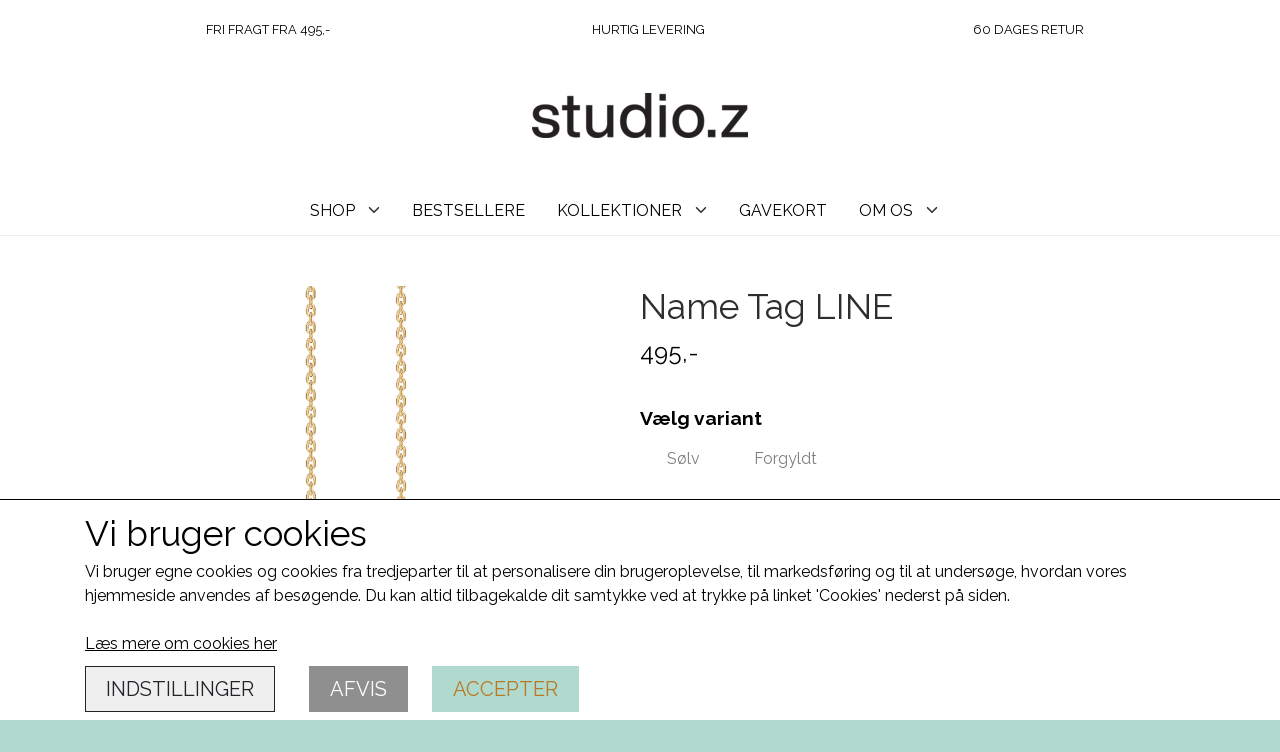

--- FILE ---
content_type: text/html; charset=UTF-8
request_url: https://www.studioz.dk/vare/name-tag-line
body_size: 20168
content:
<!DOCTYPE html>
<html lang="da-DK">
	<head><meta name="google-site-verification" content="36gn-rdtVO5YeGL2J18MAh8phyBkuPeISM5p6fqeH20" />
<meta name="google-site-verification" content="bH40kgDd8xXx0cl_4EzYtnuACb_d3-Wwapx2LCDGMUM" /><meta name="generator" content="ideal.shop"><meta charset="utf-8">
					<meta name="description" content="Navnehalskæde fra Studio Z Jewellery - lav din egen eller find dit navn blandt udvalget af 50 forskellige navne. Et personligt smykke til at glæde dig selv eller den du holder af.">
							<meta name="viewport" content="width=device-width, initial-scale=1">
				<meta property="og:type" content="website">
					<meta property="og:title" content="studio.z - Name Tag Line | Din unikke navnehalskæde">
					<meta property="og:image" content="https://cdn-main.ideal.shop/images/by_hash/f1720ed389e826441aacdcdf66cff1177000e190572ba6479c372894835b142c/1200-0/8220-LINE.png">
					<meta property="og:url" content="https://www.studioz.dk/vare/name-tag-line">
					<meta property="og:image:width" content="737">
					<meta property="og:image:height" content="737">
				<meta property="og:locale" content="da-DK">
					<link rel="canonical" href="https://www.studioz.dk/vare/name-tag-line">
							<link 
	rel="alternate"
	hreflang="da-DK"
	href="https://www.studioz.dk/vare/name-tag-line" />
<link 
	rel="alternate"
	hreflang="en"
	href="https://www.studioz.dk/item/name-tag-line" />

				
	<link rel="shortcut icon" type="image/x-icon" href="https://cdn-main.ideal.shop/images/by_hash/005472f525c07eb2de07d3a4ae1811f485a0565a45e803da2f147fa0db60a1ec/180-180/Favoritikon_2025.png">
	<link rel="apple-touch-icon" href="https://cdn-main.ideal.shop/images/by_hash/005472f525c07eb2de07d3a4ae1811f485a0565a45e803da2f147fa0db60a1ec/180-180/Favoritikon_2025.png">
	<link rel="apple-touch-icon" sizes="57x57" href="https://cdn-main.ideal.shop/images/by_hash/005472f525c07eb2de07d3a4ae1811f485a0565a45e803da2f147fa0db60a1ec/57-57/Favoritikon_2025.png">
	<link rel="apple-touch-icon" sizes="60x60" href="https://cdn-main.ideal.shop/images/by_hash/005472f525c07eb2de07d3a4ae1811f485a0565a45e803da2f147fa0db60a1ec/60-60/Favoritikon_2025.png">
	<link rel="apple-touch-icon" sizes="72x72" href="https://cdn-main.ideal.shop/images/by_hash/005472f525c07eb2de07d3a4ae1811f485a0565a45e803da2f147fa0db60a1ec/72-72/Favoritikon_2025.png">
	<link rel="apple-touch-icon" sizes="76x76" href="https://cdn-main.ideal.shop/images/by_hash/005472f525c07eb2de07d3a4ae1811f485a0565a45e803da2f147fa0db60a1ec/76-76/Favoritikon_2025.png">
	<link rel="apple-touch-icon" sizes="114x114" href="https://cdn-main.ideal.shop/images/by_hash/005472f525c07eb2de07d3a4ae1811f485a0565a45e803da2f147fa0db60a1ec/114-114/Favoritikon_2025.png">
	<link rel="apple-touch-icon" sizes="180x180" href="https://cdn-main.ideal.shop/images/by_hash/005472f525c07eb2de07d3a4ae1811f485a0565a45e803da2f147fa0db60a1ec/180-180/Favoritikon_2025.png">
	<link rel="apple-touch-icon" sizes="228x228" href="https://cdn-main.ideal.shop/images/by_hash/005472f525c07eb2de07d3a4ae1811f485a0565a45e803da2f147fa0db60a1ec/228-228/Favoritikon_2025.png">
	
		<title>studio.z - Name Tag Line | Din unikke navnehalskæde</title>

				<style>
		@media screen and (min-width: 0px) and (max-width: 575px)
		{
			body.preload *{visibility: hidden; !important}
			body.preload #preload-spinner{display: block !important;}
		}
	
		@media screen and (min-width: 576px) and (max-width: 767px)
		{
			body.preload *{visibility: hidden; !important}
			body.preload #preload-spinner{display: block !important;}
		}
	
		@media screen and (min-width: 768px) and (max-width: 991px)
		{
			body.preload *{visibility: hidden; !important}
			body.preload #preload-spinner{display: block !important;}
		}
	
		@media screen and (min-width: 992px) and (max-width: 1199px)
		{
			body.preload *{visibility: hidden; !important}
			body.preload #preload-spinner{display: block !important;}
		}
	
		@media screen and (min-width: 1200px) and (max-width: 1399px)
		{
			body.preload *{visibility: hidden; !important}
			body.preload #preload-spinner{display: block !important;}
		}
	
		@media screen and (min-width: 1400px)
		{
			body.preload *{visibility: hidden; !important}
			body.preload #preload-spinner{display: block !important;}
		}
	</style>
		
		
		
		
				
		

					<link href="https://fonts.googleapis.com/css2?family=Barlow:ital,wght@0,400;0,700&family=Crimson%20Pro:ital,wght@0,400;0,700&family=Proza%20Libre:ital,wght@0,400;0,700&family=Raleway:ital,wght@0,400;0,700&family=STIX%20Two%20Text:ital,wght@0,400;0,700&display=swap" rel="stylesheet">
				<script>
	"use strict";
	const SITE_MODE								= 'live';
	const HTTP_RESPONSE_CODE_INITIAL_REQUEST	= 200;
	const DISPLAY_WITH_VAT 						= true;
	const BROWSER_BEST_COMPRESSION_SUPPORTED 	= 'br'; 	const CDN_RESOURCES_MOD_CHECK_HASH 			= 'c939f949c27b99d5'; 	const BASKET_MINIMAL_CHECKOUT 				= true;
	const HOW_TO_WRITE_PRICES 					= {"identifier":",-","identifier_position":"after","space_or_nospace":"nospace","decimals":"show-at-least-0","decimal_separator":",","thousands_separator":"."};
	const CDN_TO_USE_HOSTNAME					= 'cdn-main.ideal.shop';
	const CDN_LARGE_FILES_TO_USE_HOSTNAME		= 'cdn-main.ideal.shop';
	let POPSTATE_LAST_USED 						= performance.now();
	let HISTORY_NAVIGATION_LAST 				= performance.now();
	const MONTHS_TRANSLATED_ARRAY 				= {"1":"Januar","2":"Februar","3":"Marts","4":"April","5":"Maj","6":"Juni","7":"Juli","8":"August","9":"September","10":"Oktober","11":"November","12":"December"};
	let CLIENT_CONNECTION_SPEED = 'slow';
	document.addEventListener('DOMContentLoaded', function(){
		if(performance.now() < 1250)
		{
			CLIENT_CONNECTION_SPEED = 'fast';
		}
	});if(typeof(GLOBAL_DEBUG_JS_USER_SCRIPT_ACTIVE) === "undefined")
	{
		var GLOBAL_DEBUG_JS_USER_SCRIPT_ACTIVE = false;
	}
</script>		<link href="https://cdn-main.ideal.shop/combined/css/by_name/00cb8a0ed31fb83f9d4a49085d0934fb6a1ea776b9a7de7207550d1765035703.min.br.css" rel="stylesheet" type="text/css" crossorigin>
<script type="text/javascript" src="https://cdn-main.ideal.shop/combined/js/by_name/d6e4c42e0ddd519a7221fca4455b150a2caa54ea3b8c95b9fd17c5160bcdf998.min.br.js" crossorigin></script><script>
	window.dataLayer = window.dataLayer || [];
	function gtag(){dataLayer.push(arguments);}
	gtag('consent', 'default', {
		'ad_storage': 'denied',
		'ad_user_data': 'denied',
		'ad_personalization': 'denied',
		'analytics_storage': 'denied',
		'wait_for_update': 500
	});
</script>
<script async src="https://www.googletagmanager.com/gtag/js?id=G-JXKZVBL4MG"></script>
<script>
  "use strict";
  window.dataLayer = window.dataLayer || [];
  function gtag(){dataLayer.push(arguments);}
  gtag('js', new Date());
  	gtag('config', 'G-JXKZVBL4MG');	gtag('config', 'AW-10903060660');
</script>
		<script>
			!function(){if(!window.klaviyo){window._klOnsite=window._klOnsite||[];try{window.klaviyo=new Proxy({},{get:function(n,i){return"push"===i?function(){var n;(n=window._klOnsite).push.apply(n,arguments)}:function(){for(var n=arguments.length,o=new Array(n),w=0;w<n;w++)o[w]=arguments[w];var t="function"==typeof o[o.length-1]?o.pop():void 0,e=new Promise((function(n){window._klOnsite.push([i].concat(o,[function(i){t&&t(i),n(i)}]))}));return e}}})}catch(n){window.klaviyo=window.klaviyo||[],window.klaviyo.push=function(){var n;(n=window._klOnsite).push.apply(n,arguments)}}}}();		
		</script>
		
				
				
				
				
				
				
				
				
				
				
				
				
				
				
				
				
				
				
				
				
				
				
				
				
				
				
				
				
				
				
				
				
				
				
				
				
				
				
				
				
				
				
				
				
				
				
				
				
				
				
				
				
				
				
				
				
				
				
				
				
				
				
				
				
				
				
				
				
				
				
				
				
				
				
				
				
				
				
				
				
				
				
				
				
				
				
				
				
				
				
				
				
				
				
				
				
				
				
				
				
				
				
				
				
				
				
				
				
				
				
				
				
				
				
				
				
				
				
				
				
				
				
				
				
				
				
				
				<script src="https://cdn-main.ideal.shop/public_js/live/debug.min.br.js?m=c939f949c27b99d5" crossorigin></script>
		<link id="custom-css-stylesheet" href="https://cdn-main.ideal.shop/combined/css/live/3964/865f745bcd967ecf.min.br.css" rel="stylesheet" crossorigin>
		
<script id="custom-js-script">
	"use strict";
	window.addEventListener('load', function(){
		window._g_item_page_image_hover_zoom_type = 'disabled';window.chat_support_icon = 'bx:bx-chat';		
	});
</script>

<script type="text/javascript">
	"use strict";
	window.language_for_t = 'da-DK'; // Used for the function _t
	window.ss_build_timestamp = '351'; // Sending build timestamp to JS
	window._g_shop_currency_iso = 'dkk';
	window._g_site_mode = "live";
	window.dataLayer = window.dataLayer || []; // Making sure dataLayer exists
</script>
<style>

.item-page .characteristics .characteristic .title, .item-page .characteristics .characteristic .value {
padding: 5px 10px !important;
}

  /* Global */

  /* This makes sure the current language is aligned with the arrow  */
  .language-selector[data-type="flags"] .head {
    align-items: center;
  }

  /* This sets the title. There's some javascript that sets the title attribute on page load, else this wont work. */
  .language-selector[data-type="flags"] .head::before {
    content: attr(title)
  }

  /* This adds the arrow icon to the language dropdown */
  .language-selector[data-type="flags"] .head::after {
    background-image: url("data:image/svg+xml,%3csvg xmlns='http://www.w3.org/2000/svg' viewBox='0 0 16 16'%3e%3cpath fill='none' stroke='%23343a40' stroke-linecap='round' stroke-linejoin='round' stroke-width='2' d='M2 5l6 6 6-6'/%3e%3c/svg%3e");
    background-repeat: no-repeat;
    background-size: 12px;
    background-position: center center;
    content: "";
    display: inline-block;
    width: 12px;
    height: 12px;
    margin-left: 5px;
  }

  /* This removes the flag from the language selector */
  .language-selector[data-type="flags"] .head img {
    display: none;
  }

  /* Remove flags from the language selector dropdown */
  .language-selector[data-type="flags"] .dropdown .language img {
    display: none
  }

  /* Add the language name instead of flag in the dropdown */
  .language-selector[data-type="flags"] .dropdown .language::after {
    content: attr(title);
  }

  /* This removes the default arrow from the currency selector and adds the custom one */
  [data-module-block-type="mini_menu"] .currency-selector select {
    -moz-appearance: none;
    -webkit-appearance: none;
    appearance: none;
    background-image: url("data:image/svg+xml,%3csvg xmlns='http://www.w3.org/2000/svg' viewBox='0 0 16 16'%3e%3cpath fill='none' stroke='%23343a40' stroke-linecap='round' stroke-linejoin='round' stroke-width='2' d='M2 5l6 6 6-6'/%3e%3c/svg%3e") !important;
    background-repeat: no-repeat;
    background-size: 12px;
    background-position: center right;
    padding-right: 16px;
    background-color: transparent !important;
  }

  /* Top menu*/

  /* Add a new standard arrow down instead of default SVG icon */
  .ss-dropdown-indicator::after,
  .dropdown-mm-indicator::after {
    background-image: url("data:image/svg+xml,%3csvg xmlns='http://www.w3.org/2000/svg' viewBox='0 0 16 16'%3e%3cpath fill='none' stroke='%23343a40' stroke-linecap='round' stroke-linejoin='round' stroke-width='2' d='M2 5l6 6 6-6'/%3e%3c/svg%3e");
    background-repeat: no-repeat;
    background-size: 12px;
    background-position: center center;
    content: "";
    display: inline-block;
    width: 12px;
    height: 12px;
    margin-left: 5px;
  }

  /* Remove default SVG icon */
  .ss-dropdown-indicator svg,
  .dropdown-mm-indicator svg {
    display: none;
  }

  /* Category page */
  body[data-page-type="item_category"] {

    /* No border for filter dropdown and sorting dropdown */
    .category-filters,
    .category-item-sorting-dropdown {
      border: 0;
    }

    /* Make sorting dropdown width auto so it doesnt take up 100% width */
    .form-select.category-item-sorting-dropdown {
      width: auto;
    }

    /* No border for the 'show filters' button */
    .filters-show-button {
      border: 0;
    }

    @media screen and (max-width: 767.98px) {

      /* Make filter dropdown on mobile display block instead of default flex */
      .category-filters:has(.filters-show-button) {
        display: block;
      }

      .category-filters .filter,
      .category-filters .filter .title,
      .filters-show-button {
        text-align: left;
        padding-left: 0;
        width: fit-content;
      }

      .category-item-pagination-container.top .category-item-sorting-dropdown {
        margin-left: 0;
        padding-left: 0;
      }
    }

    /* Hide range filter inputs (sliders) */
    .category-filter-select-from,
    .category-filter-select-to {
      display: none;
    }

    /* Hide pagination area on top of the page */
    .category-item-pagination-container.top .pagination-area {
      display: none;
    }

    /* No border for pagination buttons in the bottom of the page */
    .category-item-pagination-container.bottom .page-numbers {
      border: 0;
    }

    /* Make filter dropdown title lighter */
    .category-filters .filter .title {
      font-weight: 400;
    }

    /* Remove SVG icons from filter dropdown */
    .category-filters .filter .title svg {
      display: none;
    }

    /* And add custom filter dropdown arrow */
    .category-filters .filter .title::after {
      background-image: url("data:image/svg+xml,%3csvg xmlns='http://www.w3.org/2000/svg' viewBox='0 0 16 16'%3e%3cpath fill='none' stroke='%23343a40' stroke-linecap='round' stroke-linejoin='round' stroke-width='2' d='M2 5l6 6 6-6'/%3e%3c/svg%3e");
      background-repeat: no-repeat;
      background-size: 12px;
      background-position: center center;
      content: "";
      display: inline-block;
      width: 12px;
      height: 12px;
      margin-left: 5px;
    }

    /* Remove SVG icons from pagination buttons */
    .page-numbers svg {
      display: none;
    }

    /* Next and Previous buttons on category pages */
    .page-numbers.next::after,
    .page-numbers.prev::before {
      background-image: url("data:image/svg+xml,%3csvg xmlns='http://www.w3.org/2000/svg' viewBox='0 0 16 16'%3e%3cpath fill='none' stroke='%23343a40' stroke-linecap='round' stroke-linejoin='round' stroke-width='2' d='M2 5l6 6 6-6'/%3e%3c/svg%3e");
      background-repeat: no-repeat;
      background-size: 12px;
      background-position: center center;
      content: "";
      display: inline-block;
      width: 12px;
      height: 12px;
    }

    .page-numbers.next::after {
      margin-left: 5px;
      transform: rotate(270deg);
    }

    .page-numbers.prev::before {
      margin-right: 5px;
      transform: rotate(90deg);
    }

  }

  /* Product page */
  body[data-page-type="item"] {

  .faq-box-arrow svg {
    display: none;
  }

  /* Add custom FAQ box arrow */
  .faq-box-arrow::after {
    background-image: url("data:image/svg+xml,%3csvg xmlns='http://www.w3.org/2000/svg' viewBox='0 0 16 16'%3e%3cpath fill='none' stroke='%23343a40' stroke-linecap='round' stroke-linejoin='round' stroke-width='2' d='M2 5l6 6 6-6'/%3e%3c/svg%3e");
    background-repeat: no-repeat;
    background-size: 12px;
    background-position: center;
    content: "";
    display: inline-block;
    width: 12px;
    height: 12px;
    transition: all 300ms ease;
    transform-origin: center;
  }

  .faq-box-arrow {
    transform: rotate(-90deg);
    transform-origin: center;
    display: grid;
    place-content: center;
    transition: all 300ms ease;
    padding: 0 !important;
  }

  .faq-box.active .faq-box-arrow {
    transform: rotate(0deg);
  }

    /* Remove SVG icons from Next and Previous buttons (these are only visible if coming from category page) */
    #item-previous-next-container svg {
      display: none;
    }

    /* Add custom Next and Previous svgs on the product page */
    #item-previous-next-container a:first-child::before,
    #item-previous-next-container a:last-child::after {
      background-image: url("data:image/svg+xml,%3csvg xmlns='http://www.w3.org/2000/svg' viewBox='0 0 16 16'%3e%3cpath fill='none' stroke='%23343a40' stroke-linecap='round' stroke-linejoin='round' stroke-width='2' d='M2 5l6 6 6-6'/%3e%3c/svg%3e");
      background-repeat: no-repeat;
      background-size: 12px;
      background-position: center;
      content: "";
      display: inline-block;
      width: 12px;
      height: 12px;
    }

    /* Previous button on product page */
    #item-previous-next-container a:first-child::before {
      margin-right: 5px;
      transform: rotate(90deg);
    }

    /* Next button on product page */
    #item-previous-next-container a:last-child::after {
      transform: rotate(270deg);
    }

    /* Display the tabs header in one line */
    .item-page .tabs-outer-container .tabs-header {
      display: flex;
      flex-direction: column;
    }

    /* Make the tab headers bigger */
    .item-page .tabs-outer-container .tabs-header .tab-header {
      font-size: 20px;
      padding-left: 0;
      margin-left: 0;
      position: relative;
    }

    .item-page .tabs-outer-container .tabs-header:has(.tab-header:nth-child(n+2)) .tab-header::after {
      content: "+";
      position: absolute;
      right: 5px;
      top: 50%;
      transform: translateY(-50%);
    }

    .item-page .tabs-outer-container .tabs-header:has(.tab-header:nth-child(n+2)) .tab-header.active::after {
      content: "-";
    }

    .tab-header:not(.active) {
      border-bottom: 1px solid lightgray;
    }

    /* Customize the tab body content */
    .item-page .tabs-outer-container .tabs-body {
      display: none;
    }

    .tab-body {
      display: none;
    }

    .tab-body.active {
      display: block;
      border-bottom: 1px solid lightgray;
      padding-bottom: 1rem;
    }

    .option-group-checkbox-container .form-check-input:checked {
      background-color: white;
      border-color: black;
    }

    .option-group-checkbox-container .form-check-input:checked[type="checkbox"] {
      background-image: url("data:image/svg+xml,%3csvg xmlns='http://www.w3.org/2000/svg' viewBox='0 0 20 20'%3e%3cpath fill='none' stroke='black' stroke-linecap='round' stroke-linejoin='round' stroke-width='1' d='M6 10l3 3l6-6'/%3e%3c/svg%3e") !important;
    }

    @media screen and (max-width: 767.98px) {
      .item-page .characteristics .characteristic {
        display: grid;
        grid-template-columns: 1fr 1fr;
      }
    }

  }

  body[data-page-type="basket"] {

    /* Remove the border from the items in the basket */
    .card-basket {
      border: 0;
    }

    .card-header {
      border-color: #efefef;
    }

    /* Make the basket titles lighter */
    .card-basket .card-header>div:nth-of-type(1) {
      font-weight: 400;
    }

    /* Make the basket items white and add a bottom border. Normally every 2nd tr was gray */
    #basket-items-table tr {
      background-color: white !important;
      border-bottom: 1px solid #efefef;
    }

    /* Make the basket headers white and make the text lighter */
    #basket-items-table th {
      background-color: white !important;
      font-weight: 400;
    }

    /* Remove the border */
    #basket-items-table th:nth-of-type(2),
    #basket-items-table td:nth-of-type(2) {
      border: 0;
    }

    /* Customize the quantity column */
    .basket-items-quantity-container {
      text-align: center;
      font-weight: 400;
      cursor: pointer;
      display: flex;
      flex-direction: row-reverse;
      align-items: center;
      border: 1px solid #efefef;
      border-radius: 4px;
      position: relative;
    }

    .basket-items-quantity-container:not(:has([data-icon="fa:plus"])) {
      padding: 15px 0;
    }

    .basket-items-quantity-container:not(:has([data-icon="fa:plus"]))::after {
      content: "-";
      position: absolute;
      pointer-events: none;
      left: 50%;
      transform: translateX(-50%);
    }

    .basket-items-quantity-container:has([data-icon="fa:plus"])::after {
      content: "+";
      position: absolute;
      right: 10px;
      width: 10px;
      pointer-events: none;
    }

    .basket-items-quantity-container:has([data-icon="fa:plus"])::before {
      content: "-";
      position: absolute;
      left: 10px;
      width: 10px;
      pointer-events: none;
    }

    /* Customize the icon */
    .basket-items-quantity-container .icon {
      font-size: .6em;
      padding: .5em 0;
      opacity: 0;
    }

    /* Remove the border from the quantity input */
    .basket-items-quantity-container .quantity {
      border: 0;
      margin: 0;
    }

    /* Make the basket item titles lighter */
    .basket-item-info .title {
      font-weight: 400;
    }

    /* Remove the border from the totals divider and set the bg to white */
    #basket-items-totals-divider {
      border: 0;
      background-color: white;
    }

    /* Set the totals container bg to white */
    #basket-items-totals-container {
      background-color: white;
    }

    /* On mobile, display the basket item image/name in one line */
    @media screen and (max-width: 991.98px) {
      .basket-item-container {
        align-items: flex-start;
        flex-direction: row;
        align-items: center;
      }

      /* Set the max width of the image */
      .basket-item-image {
        max-width: 70px;
      }

      /* Make sure the image is responsive */
      .basket-item-image img {
        max-width: 100%
      }
    }
  }

/* Change arrows in carrousel + productlist modules (design redigering)  */


.list-navigation-arrows.left svg,
.list-navigation-arrows.right svg,
.carousel-control-prev svg,
.carousel-control-next svg {
  display: none;
}

.list-navigation-arrows.left::after,
.list-navigation-arrows.right::after,
.carousel-control-prev::after,
.carousel-control-next::after {
  background-image: url("data:image/svg+xml,%3csvg xmlns='http://www.w3.org/2000/svg' viewBox='0 0 16 16'%3e%3cpath fill='none' stroke='%23343a40' stroke-linecap='round' stroke-linejoin='round' stroke-width='2' d='M2 5l6 6 6-6'/%3e%3c/svg%3e");
  background-repeat: no-repeat;
  background-size: 20px;
  background-position: center center;
  content: "";
  display: inline-block;
  width: 20px;
  height: 20px;
}

.list-navigation-arrows.right::after,
.carousel-control-next::after {
  transform: rotate(270deg);
}

.list-navigation-arrows.left::after,
.carousel-control-prev::after {
  transform: rotate(90deg);
}

</style>


<style>
.item-page .item-main-data .item-variant-title
{
display:none;
}
</style>

<style>

    @media only screen and (max-width: 767.98px) {
        .mobil-4-stks.module-block.image-collection[data-images-per-row-desktop="4"] {
            .images-outer-container {
                align-items: center;
                gap: 10px;
                margin: 0 !important;

                .image-container {
                    margin: 0 !important;
                    padding: 0 !important;
                    width: calc(25% - 8px) !important;

                    .text {
                        max-width: 100% !important;
                        padding: 5px !important;
font-size: 10px !important;
                    }
                }
            }
        }
    }

</style>


<script type="text/javascript" src="//widget.trustpilot.com/bootstrap/v5/tp.widget.bootstrap.min.js" async=""></script>


<meta name="facebook-domain-verification" content="8djpoea7rf2h7pfgdapvmjh0jabaq0">
<meta name="p:domain_verify" content="52cc23e337050528d24c2dcf7fa27d81">




<style>
.lightgallery-image-thumbnail img,
.lightgallery-image-thumbnail img:hover,
.lightgallery-image-thumbnail.active img
{
filter: none !important;
}
</style>

<script src="https://tag.heylink.com/f5953455-35ea-471c-84f2-d29378efef2d/script.js" defer=""></script>

<script type="application/javascript" src="https://storage.googleapis.com/gowish-button-prod/js/gowish-iframe.js" id="gowish-iframescript" defer=""></script>
<link rel="stylesheet" href="https://storage.googleapis.com/gowish-button-prod/css/gowish-iframe.css">

<script>
GLOBAL_DEBUG_JS_USER_SCRIPT_ACTIVE = true;
window.addEventListener('_saas_site_event', function(event){
	var detail = event.detail;
	if(detail.type === 'view_content' && !detail.has_variants)
	{
		setTimeout(function(){
			if(document.getElementsByClassName('item-quantity-and-buy-button-container')[0])
			{
				const gowish_div = document.createElement("div");
				const gowish_button = document.createElement("button");
				gowish_button.innerText = 'Tilføj til Ønskeskyen';
				gowish_button.className = 'gowish-btn';
				gowish_button.id = 'gowishBlueButton';
				gowish_div.appendChild(gowish_button);
				const buyContainer = document.getElementsByClassName('item-quantity-and-buy-button-container')[0];
buyContainer.parentElement.insertBefore(gowish_div, buyContainer.nextSibling);
			}
		}, 1);
	}
});
GLOBAL_DEBUG_JS_USER_SCRIPT_ACTIVE = false;</script>
<style>
.gowish-btn {
    font-family: inherit !important;
    text-transform: none !important;
    background-color: transparent !important;
    color: black !important;
    background-image: url("https://inspiration.onskeskyen.dk/wp-content/uploads/2023/06/h2o_cloud.svg") !important;
}
</style>


<style>
.item-page .item-quantity-selector-container
{
display:none !important;
}
</style>


<script>
GLOBAL_DEBUG_JS_USER_SCRIPT_ACTIVE = true;
gtag('event', 'conversion_event_add_to_cart', {
    // <event_parameters>
  });
GLOBAL_DEBUG_JS_USER_SCRIPT_ACTIVE = false;</script>


<script>
GLOBAL_DEBUG_JS_USER_SCRIPT_ACTIVE = true;
gtag('event', 'conversion_event_begin_checkout', {
    // <event_parameters>
  });
GLOBAL_DEBUG_JS_USER_SCRIPT_ACTIVE = false;</script>
		<script type="text/javascript">
			'use strict';
			window.addEventListener('_cookies_functional_accepted', function(){
				dynamically_inject_code(base64_decode('PG1ldGEgbmFtZT0iZmFjZWJvb2stZG9tYWluLXZlcmlmaWNhdGlvbiIgY29udGVudD0iOGRqcG9lYTdyZjJoN3BmZ2RhcHZtamgwamFiYXEwIiAvPg=='), 'head');
			});
		</script>
		
		<script type="text/javascript">
			'use strict';
			window.addEventListener('_cookies_statistics_accepted', function(){
				
		dataLayer.push({'cookies_statistics_accepted' : '1'});
	dynamically_inject_code(base64_decode('PG1ldGEgbmFtZT0iZmFjZWJvb2stZG9tYWluLXZlcmlmaWNhdGlvbiIgY29udGVudD0iOGRqcG9lYTdyZjJoN3BmZ2RhcHZtamgwamFiYXEwIiAvPg=='), 'head');
			});
		</script>
		
		<script type="text/javascript">
			'use strict';
			window.addEventListener('_cookies_marketing_accepted', function(){
				
		dataLayer.push({'cookies_marketing_accepted' : '1'});
	dynamically_inject_code(base64_decode('CgkJPHNjcmlwdCBzcmM9Imh0dHBzOi8vc3RhdGljLmtsYXZpeW8uY29tL29uc2l0ZS9qcy9rbGF2aXlvLmpzP2NvbXBhbnlfaWQ9VExxVmpQIiBhc3luYyBjcm9zc29yaWdpbj48L3NjcmlwdD4KCQk='), 'head');dynamically_inject_code(base64_decode('PG1ldGEgbmFtZT0iZmFjZWJvb2stZG9tYWluLXZlcmlmaWNhdGlvbiIgY29udGVudD0iOGRqcG9lYTdyZjJoN3BmZ2RhcHZtamgwamFiYXEwIiAvPg=='), 'head');
			});
		</script>
		
		<script type="text/javascript">
			'use strict';
			window.addEventListener('_cookies_statistics_and_marketing_accepted', function(){
				dynamically_inject_code(base64_decode('PHNjcmlwdD4KCQkhZnVuY3Rpb24oZixiLGUsdixuLHQscyl7aWYoZi5mYnEpcmV0dXJuO249Zi5mYnE9ZnVuY3Rpb24oKXtuLmNhbGxNZXRob2Q/[base64]'), 'head');dynamically_inject_code(base64_decode('[base64]/[base64]'), 'head');dynamically_inject_code(base64_decode('[base64]'), 'head');
			});
		</script>
		

				






	<script type="text/javascript">
		"use strict";
		var translated_public_texts_json = {};
	</script>
	
	<script src="/js/lang_public/3964/translate-da-DK.js?t=1765957317" type="text/javascript" data-combine="0"></script>
	
		
		
		
		
		
		
		
		
		
		
		
		
		
		
		

				
		

										
			
			
			
			
			
			
			
			
			

						
			
			
			
			
			
			
			
			

						
			
			
		
										
			
			
			
			

			
			
			
			
			
			
			
			
			
			
			

			
					</head>
	<body class="preload" data-top-menu-fixed="standard" data-page-type="item" data-page-id="420328" data-breadcrumbs="1">
		
		<div id="preload-spinner" style="display: none; position: absolute; top: 50%; left: 50%; transform: translateY(-50%) translateX(-50%); filter: drop-shadow(0 0 5px #FFFFFF);">
			<svg xmlns="http://www.w3.org/2000/svg" xmlns:xlink="http://www.w3.org/1999/xlink" width="200px" height="200px" viewBox="0 0 100 100" preserveAspectRatio="xMidYMid">
				<path d="M10 50A40 40 0 0 0 90 50A40 42 0 0 1 10 50" fill="#b2b3b6" stroke="none" style="visibility: visible;">
					<animateTransform attributeName="transform" type="rotate" dur="1s" repeatCount="indefinite" keyTimes="0;1" values="0 50 51;360 50 51"></animateTransform>
				</path>
			</svg>
		</div>
	
		
<div id="elements-fixed-to-top">
	<div class="fixed-elements">
				<div id="header_warning_div" style="display: none;"></div>
			</div>
	<div class="space-for-the-fixed-elements"></div>
</div>
	<div class="topbar-above"><div class="section-in-main-container"
	data-module-block-id="151002"
	data-module-block-type="usp"
	data-module-block-available-sizes=""
	data-module-block-columns=""
	data-module-block-columns-extra-data=""
	data-intersection-callback="module_block_usp_setup"
	 data-lazy-load-elements="1"
	
>
	<div class="module-block usp container">
				<div class="usp-boxes-container" data-elements-per-row="3" data-icon-position="left">
														<div class="usp-box has-title has-icon" data-usp-id="25662">
																									<div class="usp-box-icon">
								<i class="iconify-inline icon" data-icon="fa:check-circle"></i>
							</div>
													<div class="usp-box-title-and-text-container">
															<div class="usp-box-title">
									FRI FRAGT FRA 495,-
								</div>
							
														</div>
									</div>
															<div class="usp-box has-title has-icon" data-usp-id="32932">
																									<div class="usp-box-icon">
								<i class="iconify-inline icon" data-icon="fa:truck"></i>
							</div>
													<div class="usp-box-title-and-text-container">
															<div class="usp-box-title">
									HURTIG LEVERING
								</div>
							
														</div>
									</div>
															<div class="usp-box has-title has-icon" data-usp-id="32933">
																									<div class="usp-box-icon">
								<i class="iconify-inline icon" data-icon="fa:retweet"></i>
							</div>
													<div class="usp-box-title-and-text-container">
															<div class="usp-box-title">
									60 DAGES RETUR
								</div>
							
														</div>
									</div>
									</div>

			</div>
</div></div>
		<header data-overlap-carousel="0">
	<div class="logo-search-basket-outer-container">
		<div class="container logo-search-basket-container">
			<div class="mobile-toggler-container">
														<div class="mobile-menu-toggler">
						<div class="nav-toggle-nice"><span></span><span></span><span></span></div>
						<div class="text">MENU</div>
					</div>
							</div>

			<div class="header-brand has-image header-brand-margin" data-fttc-allow-width-growth="1">
				<a href="/">
											<img
							title="studio.z"
							src="https://cdn-main.ideal.shop/images/by_hash/12cc6f1fa2a98091f21f9e9f2c2451bfbc7ced392535fd5f8ee7325ef6d3e7c7/0-45/Studio_Z_logo_2025.png"
							srcset="https://cdn-main.ideal.shop/images/by_hash/12cc6f1fa2a98091f21f9e9f2c2451bfbc7ced392535fd5f8ee7325ef6d3e7c7/0-45/Studio_Z_logo_2025.png 1x, https://cdn-main.ideal.shop/images/by_hash/12cc6f1fa2a98091f21f9e9f2c2451bfbc7ced392535fd5f8ee7325ef6d3e7c7/0-90/Studio_Z_logo_2025.png 2x, https://cdn-main.ideal.shop/images/by_hash/12cc6f1fa2a98091f21f9e9f2c2451bfbc7ced392535fd5f8ee7325ef6d3e7c7/0-135/Studio_Z_logo_2025.png 3x, https://cdn-main.ideal.shop/images/by_hash/12cc6f1fa2a98091f21f9e9f2c2451bfbc7ced392535fd5f8ee7325ef6d3e7c7/0-180/Studio_Z_logo_2025.png 4x"
							fetchpriority="high"
							
						>
									</a>
			</div>

			<div class="header-right-side">

								
								
				<div class="frontpage-search-icon-container">
					<span class="iconify search-icon" onclick="content_search_toggle();" data-icon="fa:search"></span>
				</div>

									<div class="basket-icon-outer-container">
						<a href="/basket" class="allow-propagation" aria-label="Gå til kurven">
															<div class="basket-amount"></div>
														<div class="basket-icon-inner-container">
								<span class="iconify basket-icon shopping-basket-icon" data-icon="bi:bag"></span>
								<div class="basket-badge"></div>
							</div>
						</a>
					</div>
							</div>

			<div id="minimal-checkout-back-button-container">
				<a href="/">Tilbage til webshop</a>
			</div>
		</div>
	</div>

	<div id="top-menu-container">
		<div class="nav-menu-outer container p-0">
			<nav class="nav-menu-desktop center">
				<div class="dropdown-mm">
					<div class="dropdown-mm-btn">SHOP<div class="dropdown-mm-indicator">
							<i class="iconify-inline" data-icon="fa:caret-down"></i>
						</div>
					</div>
					<div class="dropdown-mm-content">
						<div class="columns">
							<div class="column">
							
									<a
										href="/kategori/oreringe"
										
										data-roadmap-module="items"
										data-roadmap-action="category"
									>
										ØRERINGE
									</a>
									<a
										href="/kategori/halskæder"
										
										data-roadmap-module="items"
										data-roadmap-action="category"
									>
										HALSKÆDER
									</a>
									<a
										href="/kategori/armbånd"
										
										data-roadmap-module="items"
										data-roadmap-action="category"
									>
										ARMBÅND
									</a>
									<a
										href="/kategori/ringe"
										
										data-roadmap-module="items"
										data-roadmap-action="category"
									>
										RINGE
									</a>
									<a
										href="/kategori/accessories"
										
										data-roadmap-module="items"
										data-roadmap-action="category"
									>
										Accessories
									</a>
						</div>
										<div class="column"><div class="header has-link">
												<a
													href="/kategori/alle-smykker"
													
													data-roadmap-module="items"
													data-roadmap-action="category"
												>
													ALLE SMYKKER
												</a>
											</div><a
													href="/kategori/basics"
													
													data-roadmap-module="items"
													data-roadmap-action="category"
												>
													- Basics
												</a><a
													href="/kategori/golden"
													
													data-roadmap-module="items"
													data-roadmap-action="category"
												>
													- Golden
												</a><a
													href="/kategori/silver"
													
													data-roadmap-module="items"
													data-roadmap-action="category"
												>
													- Silver
												</a>
										</div>
						</div>
					</div>
				</div><a
				href="/kategori/bestseller"
				
				data-roadmap-module="items"
				data-roadmap-action="category"
				
			>
				Bestsellere
			</a><div class="dropdown-mm">
					<div class="dropdown-mm-btn">Kollektioner<div class="dropdown-mm-indicator">
							<i class="iconify-inline" data-icon="fa:caret-down"></i>
						</div>
					</div>
					<div class="dropdown-mm-content">
						<div class="columns">
							<div class="column">
							
									<a
										href="/kategori/icey-collection"
										
										data-roadmap-module="items"
										data-roadmap-action="category"
									>
										NEW: ICEY Collection
									</a>
									<a
										href="/kategori/hot-summer-earring-drop"
										
										data-roadmap-module="items"
										data-roadmap-action="category"
									>
										HOT SUMMER EARRING DROP
									</a>
									<a
										href="/kategori/treasure-the-sea-collection"
										
										data-roadmap-module="items"
										data-roadmap-action="category"
									>
										Treasure the Sea Collection
									</a>
									<a
										href="/kategori/celestial"
										
										data-roadmap-module="items"
										data-roadmap-action="category"
									>
										Celestial Collection
									</a>
									<a
										href="/kategori/name"
										
										data-roadmap-module="items"
										data-roadmap-action="category"
									>
										Name Tags
									</a>
									<a
										href="/kategori/limited-editions"
										
										data-roadmap-module="items"
										data-roadmap-action="category"
									>
										Limited editions
									</a>
						</div>
						</div>
					</div>
				</div><a
				href="/vare/gavekort"
				
				data-roadmap-module="items"
				data-roadmap-action="item"
				
			>
				Gavekort
			</a><div class="dropdown-mm">
					<div class="dropdown-mm-btn">Om os<div class="dropdown-mm-indicator">
							<i class="iconify-inline" data-icon="fa:caret-down"></i>
						</div>
					</div>
					<div class="dropdown-mm-content">
						<div class="columns">
							<div class="column">
							
									<a
										href="/om-os"
										
										data-roadmap-module="pages"
										data-roadmap-action="page"
									>
										Om mig - Sara Ziegler
									</a>
									<a
										href="/care-guide"
										
										data-roadmap-module="pages"
										data-roadmap-action="page"
									>
										Care Guide
									</a>
									<a
										href="/find-en-studio-z-forhandler-nær-dig"
										
										data-roadmap-module="pages"
										data-roadmap-action="page"
									>
										Forhandlere
									</a>
									<a
										href="/katalog"
										
										data-roadmap-module="pages"
										data-roadmap-action="page"
									>
										Katalog
									</a>
						</div>
						</div>
					</div>
				</div><a
				href="https://www.instagram.com/studioz.jewellery/"
				target="_blank"
				data-roadmap-module=""
				data-roadmap-action=""
				
			>
				<i class="iconify-inline" data-icon="fa:instagram"></i>
			</a>			</nav>
		</div>
		<div class="container p-0 nav-menu-mobile-outer-container">
			<nav class="nav-menu-mobile">
				<div class="nav-menu-mobile-inner-container">
					<div class="ss-nav-item">
							<div class="ss-nav-actions ss-dropdown-toggle ss-level-0">
															<a href="#">SHOP</a>
																						<div class="ss-dropdown-indicator">
									<i class="ss-dropdown-indicator-icon iconify" data-icon="fa:chevron-down"></i>
								</div>
														</div>

							<div class="ss-dropdown-menu-outer">
								<div class="ss-dropdown-item ss-dropdown-toggle ss-level-1">
													<a
								href="/kategori/alle-smykker"
								
								data-roadmap-module="items"
								data-roadmap-action="category"
							>
								ALLE SMYKKER
							</a>
																			<div class="ss-dropdown-indicator">
								<i class="ss-dropdown-indicator-icon iconify" data-icon="fa:chevron-down"></i>
							</div>
												</div>
						<div class="ss-dropdown-menu">
												<div class="ss-dropdown-item ss-level-2">
						<a
							href="/kategori/basics"
							
							data-roadmap-module="items"
							data-roadmap-action="category"
						>
							- Basics
						</a>
					</div>					<div class="ss-dropdown-item ss-level-2">
						<a
							href="/kategori/golden"
							
							data-roadmap-module="items"
							data-roadmap-action="category"
						>
							- Golden
						</a>
					</div>					<div class="ss-dropdown-item ss-level-2">
						<a
							href="/kategori/silver"
							
							data-roadmap-module="items"
							data-roadmap-action="category"
						>
							- Silver
						</a>
					</div>
						</div>					<div class="ss-dropdown-item ss-level-1">
						<a
							href="/kategori/oreringe"
							
							data-roadmap-module="items"
							data-roadmap-action="category"
						>
							ØRERINGE
						</a>
					</div>					<div class="ss-dropdown-item ss-level-1">
						<a
							href="/kategori/halskæder"
							
							data-roadmap-module="items"
							data-roadmap-action="category"
						>
							HALSKÆDER
						</a>
					</div>					<div class="ss-dropdown-item ss-level-1">
						<a
							href="/kategori/armbånd"
							
							data-roadmap-module="items"
							data-roadmap-action="category"
						>
							ARMBÅND
						</a>
					</div>					<div class="ss-dropdown-item ss-level-1">
						<a
							href="/kategori/ringe"
							
							data-roadmap-module="items"
							data-roadmap-action="category"
						>
							RINGE
						</a>
					</div>					<div class="ss-dropdown-item ss-level-1">
						<a
							href="/kategori/accessories"
							
							data-roadmap-module="items"
							data-roadmap-action="category"
						>
							Accessories
						</a>
					</div>
							</div>
						</div><div class="ss-nav-item">
						<div class="ss-nav-actions ss-level-0">
							<a
								href="/kategori/bestseller"
								
								data-roadmap-module="items"
								data-roadmap-action="category"
								
							>
								Bestsellere
							</a>
						</div>
					</div><div class="ss-nav-item">
							<div class="ss-nav-actions ss-dropdown-toggle ss-level-0">
															<a href="#">Kollektioner</a>
																						<div class="ss-dropdown-indicator">
									<i class="ss-dropdown-indicator-icon iconify" data-icon="fa:chevron-down"></i>
								</div>
														</div>

							<div class="ss-dropdown-menu-outer">
													<div class="ss-dropdown-item ss-level-1">
						<a
							href="/kategori/icey-collection"
							
							data-roadmap-module="items"
							data-roadmap-action="category"
						>
							NEW: ICEY Collection
						</a>
					</div>					<div class="ss-dropdown-item ss-level-1">
						<a
							href="/kategori/hot-summer-earring-drop"
							
							data-roadmap-module="items"
							data-roadmap-action="category"
						>
							HOT SUMMER EARRING DROP
						</a>
					</div>					<div class="ss-dropdown-item ss-level-1">
						<a
							href="/kategori/treasure-the-sea-collection"
							
							data-roadmap-module="items"
							data-roadmap-action="category"
						>
							Treasure the Sea Collection
						</a>
					</div>					<div class="ss-dropdown-item ss-level-1">
						<a
							href="/kategori/celestial"
							
							data-roadmap-module="items"
							data-roadmap-action="category"
						>
							Celestial Collection
						</a>
					</div>					<div class="ss-dropdown-item ss-level-1">
						<a
							href="/kategori/name"
							
							data-roadmap-module="items"
							data-roadmap-action="category"
						>
							Name Tags
						</a>
					</div>					<div class="ss-dropdown-item ss-level-1">
						<a
							href="/kategori/limited-editions"
							
							data-roadmap-module="items"
							data-roadmap-action="category"
						>
							Limited editions
						</a>
					</div>
							</div>
						</div><div class="ss-nav-item">
						<div class="ss-nav-actions ss-level-0">
							<a
								href="/vare/gavekort"
								
								data-roadmap-module="items"
								data-roadmap-action="item"
								
							>
								Gavekort
							</a>
						</div>
					</div><div class="ss-nav-item">
							<div class="ss-nav-actions ss-dropdown-toggle ss-level-0">
															<a href="#">Om os</a>
																						<div class="ss-dropdown-indicator">
									<i class="ss-dropdown-indicator-icon iconify" data-icon="fa:chevron-down"></i>
								</div>
														</div>

							<div class="ss-dropdown-menu-outer">
													<div class="ss-dropdown-item ss-level-1">
						<a
							href="/om-os"
							
							data-roadmap-module="pages"
							data-roadmap-action="page"
						>
							Om mig - Sara Ziegler
						</a>
					</div>					<div class="ss-dropdown-item ss-level-1">
						<a
							href="/care-guide"
							
							data-roadmap-module="pages"
							data-roadmap-action="page"
						>
							Care Guide
						</a>
					</div>					<div class="ss-dropdown-item ss-level-1">
						<a
							href="/find-en-studio-z-forhandler-nær-dig"
							
							data-roadmap-module="pages"
							data-roadmap-action="page"
						>
							Forhandlere
						</a>
					</div>					<div class="ss-dropdown-item ss-level-1">
						<a
							href="/katalog"
							
							data-roadmap-module="pages"
							data-roadmap-action="page"
						>
							Katalog
						</a>
					</div>
							</div>
						</div><div class="ss-nav-item">
						<div class="ss-nav-actions ss-level-0">
							<a
								href="https://www.instagram.com/studioz.jewellery/"
								target="_blank"
								data-roadmap-module=""
								data-roadmap-action=""
								
							>
								<i class="iconify-inline" data-icon="fa:instagram"></i>
							</a>
						</div>
					</div>				</div>
			</nav>
		</div>
	</div>
	<div id="header-box-shadow"></div>
</header>


		<div id="container-main-content" role="main">
			
			<div class="section-in-main-container breadcrumbs-outer-container">
				<div class="container"><script type="application/ld+json">{"@context":"https:\/\/schema.org","@type":"BreadcrumbList","itemListElement":[{"@type":"ListItem","position":1,"name":"Forside","item":"https:\/\/www.studioz.dk\/"},{"@type":"ListItem","position":2,"name":"Name Tags","item":"https:\/\/www.studioz.dk\/kategori\/name"},{"@type":"ListItem","position":3,"name":"Name Tag LINE"}]}</script></div>
			</div>
		
	<div class="section-in-main-container item-page-outer-container">
		<div class="container">


<div class="item-page"
	data-item-id="420328"
	data-variant-id="0"
	data-has-variants="1"
	data-has-images="1"
	data-price-for-one-with-vat="495"
	data-price-for-one-without-vat="396.00"
	
>

	<div class="row item-main-data">
		<div class="item-images-outer-container col-12 col-sm-4 pe-sm-3 col-md-4 pe-md-3 col-lg-6 pe-lg-3 col-xl-6 pe-xl-3 col-xxl-6 pe-xxl-3">
											<div id="item-lightgallery-container">
										<div id="items-main-image-container" class="col-12" data-large-image-max-height="400">
						<img
							src="https://cdn-main.ideal.shop/images/by_hash/f1720ed389e826441aacdcdf66cff1177000e190572ba6479c372894835b142c/432-0/8220-LINE.png"
							id="items-main-image" alt="Name Tag Line udført i 925 ren sterlingsølv belagt med en slidstærk forgyldning i 18 karat guld.">
					</div>
																	<div id="items-thumbnails-container">
															<div class="lightgallery-image-thumbnail active fit"
									data-image-index="0"><img src="https://cdn-main.ideal.shop/images/by_hash/f1720ed389e826441aacdcdf66cff1177000e190572ba6479c372894835b142c/120-0/8220-LINE.png" data-image-id="2177161" alt="Name Tag Line udført i 925 ren sterlingsølv belagt med en slidstærk forgyldning i 18 karat guld."></div>
															<div class="lightgallery-image-thumbnail fit"
									data-image-index="1"><img src="https://cdn-main.ideal.shop/images/by_hash/bbf751b6b6618c490dc97e291e80eddcdd7ff7097c495327db3d1966bf618c06/120-0/8120-LINE.png" data-image-id="2177160" alt="Name Tag Line udført i 925 ren sterlingsølv."></div>
													</div>
						<div id="items-thumbnails-see-more-button">
							<button class="btn btn-sm btn-outline-secondary">Se flere billeder</button>
						</div>
						<div id="items-thumbnails-see-less-button">
							<button class="btn btn-sm btn-outline-secondary">Se færre billeder</button>
						</div>
									</div>
					</div>

		<div class="item-main-info-container col-12 col-sm-8 col-md-8 col-lg-6 col-xl-6 col-xxl-6">
			<h1 class="item-title">Name Tag LINE</h1>								<div class="item-price">
				495,-
							</div>			
<div class="separator"></div>			<div class="item-variant-groups" data-main-item-path="vare/name-tag-line">
													<div class="item-variant-group">
					<div class="item-variant-group-header">Vælg variant</div>
															<div class="item-variant-group-box-container">
																					
																								
								<a
									href="/vare/name-tag-line/Sølv"
									class="item-variant-group-box"
									data-variant-id="296395"
									data-first-image-hash="bbf751b6b6618c490dc97e291e80eddcdd7ff7097c495327db3d1966bf618c06"
								>
																			Sølv
																	</a>
																												
																								
								<a
									href="/vare/name-tag-line/Forgyldt"
									class="item-variant-group-box"
									data-variant-id="296396"
									data-first-image-hash="f1720ed389e826441aacdcdf66cff1177000e190572ba6479c372894835b142c"
								>
																			Forgyldt
																	</a>
																		</div>
				</div>
													</div>
	<div class="separator"></div>
						<div class="item-quantity-and-buy-button-container">
			<div class="item-quantity-selector-container">
				<button type="button" role="button" class="item-quantity-selector-less" aria-label="Reducér mængde som lægges i kurven">&minus;</button>
				<input type="number" class="item-quantity-selector-input" id="basket_add_quantity" min="1" aria-label="Indtast mængde som lægges i kurven" value="1">
				<button type="button" role="button" class="item-quantity-selector-more" aria-label="Øg mængde som lægges i kurven">&plus;</button>
			</div>

			<div class="item-buy-button-container">
														<button type="button" role="button" class="item-buy-button item-has-active-variants">Læg i kurv</button>
							</div>
		</div>
	<div class="separator"></div><div class="section-in-main-container"
	data-module-block-id="207825"
	data-module-block-type="text"
	data-module-block-available-sizes=""
	data-module-block-columns=""
	data-module-block-columns-extra-data=""
	 data-lazy-load-elements="1"
	data-intersection-callback="text_block_setup"
	
>
	<div
		class="module-block container text-block"
		data-mobile-vertical-position="top"
		data-desktop-horizontal-position="right"
		data-image-border-radius-50-percent="0"
		data-desktop-size="30"
		data-image-text-relation="standard"
		
	>
		<div class="text-block-inner-container">
									<div class="content">
								<div class="text-content"><hr></div>
							</div>

					</div>
	</div>
</div>

<div class="item-description-short-container">
	<div class="item-description-short"><p><i>LINE Name Tag</i> i sølv eller forgyldt sølv i 18 kt. guld.</p><p>Vores navnehalskæder udgør den perfekte kompagnon til hverdagen. Vi har lavet kæderne i et simpelt og moderigtigt udtryk som både kan bæres alene eller som en fin detalje sammen med dine øvrige kæder. Selve skriften er organisk og feminin som gør den anvendelig til enhver lejlighed.</p><p>Kæden kan justeres i længden fra 40-45 cm cm.</p><p>Udforsk vores faste udvalg af 50 forskellige navne eller <i><a href="https://studio-2021.ideal.shop/Make-your-own-Name-Tag">custom make</a></i> din egen kæde med din helt egen tekst eller navn. Perfekt til en personlig gave til den du holder af.</p><p></p></div>
	<div class="item-description-short-read-more-button">
		<button class="btn btn-sm btn-outline-secondary">Læs mere</button>
	</div>
	<div class="item-description-short-read-less-button">
		<button class="btn btn-sm btn-outline-secondary">Læs mindre</button>
	</div>
</div><div class="section-in-main-container"
	data-module-block-id="200998"
	data-module-block-type="faq"
	data-module-block-available-sizes=""
	data-module-block-columns=""
	data-module-block-columns-extra-data=""
	 data-lazy-load-elements="1"
	data-intersection-callback="module_block_faq_setup"
	
>
	<div class="module-block faq container">
		<div class="faq-boxes-container">
							<div class="faq-box" data-faq-id="6731">
					<div class="faq-box-title-container">
						<div class="faq-box-title">Kort beskrivelse</div>
						<div class="faq-box-arrow"><i class="iconify" data-icon="fa:chevron-down" data-rotate="315"></i></div>
					</div>
					<div class="faq-box-text">
						<p><br></p>

					</div>
				</div>
							<div class="faq-box" data-faq-id="6724">
					<div class="faq-box-title-container">
						<div class="faq-box-title">Levering indenfor 1-3 dage</div>
						<div class="faq-box-arrow"><i class="iconify" data-icon="fa:chevron-down" data-rotate="315"></i></div>
					</div>
					<div class="faq-box-text">
						<p data-start="101" data-end="124"><strong data-start="101" data-end="124">Betaling &amp; levering</strong></p><p data-start="126" data-end="217">Vi tilbyder sikker og enkel betaling med:<br data-start="167" data-end="170">
• Dankort<br data-start="179" data-end="182">
• Visa &amp; Mastercard<br data-start="201" data-end="204">
• MobilePay</p><p data-start="219" data-end="273">Alle betalinger behandles krypteret for din sikkerhed.</p><p data-start="275" data-end="382"><strong data-start="275" data-end="291">Leveringstid</strong><br data-start="291" data-end="294">
Lagerførte varer sendes inden for 1–2 hverdage med GLS til nærmeste pakkeshop i Danmark.</p><p data-start="384" data-end="460"><strong data-start="384" data-end="393">Fragt</strong><br data-start="393" data-end="396">
<em data-start="396" data-end="406">Danmark:</em><br data-start="406" data-end="409">
Gratis fragt ved køb over 495 kr. – ellers 49 kr.</p><p data-start="462" data-end="547">Du modtager et trackinglink, så snart din ordre er afsendt.</p>
					</div>
				</div>
							<div class="faq-box" data-faq-id="6726">
					<div class="faq-box-title-container">
						<div class="faq-box-title">30 dages returret</div>
						<div class="faq-box-arrow"><i class="iconify" data-icon="fa:chevron-down" data-rotate="315"></i></div>
					</div>
					<div class="faq-box-text">
						<p data-start="149" data-end="166"><strong data-start="149" data-end="166">Retur &amp; bytte</strong></p><p data-start="168" data-end="290">Du har 30 dages fuld returret fra den dag, du modtager din ordre. Smykket skal returneres i original stand og emballage.</p><p data-start="292" data-end="433">Ønsker du at bytte til en anden størrelse eller model, hjælper vi dig gerne.<br data-start="368" data-end="371">
Kontakt os på forhånd, så vi kan reservere det ønskede smykke.</p><p>


</p><p data-start="435" data-end="538">Returadresse og vejledning følger med i din pakke – og findes også på studioz.dk under <em data-start="522" data-end="537"><a href="/rma">Retur &amp; bytte</a></em>.</p>
					</div>
				</div>
							<div class="faq-box" data-faq-id="6729">
					<div class="faq-box-title-container">
						<div class="faq-box-title">Produktinformation</div>
						<div class="faq-box-arrow"><i class="iconify" data-icon="fa:chevron-down" data-rotate="315"></i></div>
					</div>
					<div class="faq-box-text">
						
					</div>
				</div>
					</div>

			</div>
</div>



	<script type="application/ld+json">
	{
		"@context": "https://schema.org",
		"@type": "FAQPage",
		"mainEntity": [
							{
				"@type": "Question",
				"name": "Kort beskrivelse",
				"acceptedAnswer": {
					"@type": "Answer",
					"text": "&lt;p&gt;&lt;br&gt;&lt;/p&gt;
"
				}
			},					{
				"@type": "Question",
				"name": "Levering indenfor 1-3 dage",
				"acceptedAnswer": {
					"@type": "Answer",
					"text": "&lt;p data-start=&quot;101&quot; data-end=&quot;124&quot;&gt;&lt;strong data-start=&quot;101&quot; data-end=&quot;124&quot;&gt;Betaling &amp;amp; levering&lt;/strong&gt;&lt;/p&gt;&lt;p data-start=&quot;126&quot; data-end=&quot;217&quot;&gt;Vi tilbyder sikker og enkel betaling med:&lt;br data-start=&quot;167&quot; data-end=&quot;170&quot;&gt;
• Dankort&lt;br data-start=&quot;179&quot; data-end=&quot;182&quot;&gt;
• Visa &amp;amp; Mastercard&lt;br data-start=&quot;201&quot; data-end=&quot;204&quot;&gt;
• MobilePay&lt;/p&gt;&lt;p data-start=&quot;219&quot; data-end=&quot;273&quot;&gt;Alle betalinger behandles krypteret for din sikkerhed.&lt;/p&gt;&lt;p data-start=&quot;275&quot; data-end=&quot;382&quot;&gt;&lt;strong data-start=&quot;275&quot; data-end=&quot;291&quot;&gt;Leveringstid&lt;/strong&gt;&lt;br data-start=&quot;291&quot; data-end=&quot;294&quot;&gt;
Lagerførte varer sendes inden for 1–2 hverdage med GLS til nærmeste pakkeshop i Danmark.&lt;/p&gt;&lt;p data-start=&quot;384&quot; data-end=&quot;460&quot;&gt;&lt;strong data-start=&quot;384&quot; data-end=&quot;393&quot;&gt;Fragt&lt;/strong&gt;&lt;br data-start=&quot;393&quot; data-end=&quot;396&quot;&gt;
&lt;em data-start=&quot;396&quot; data-end=&quot;406&quot;&gt;Danmark:&lt;/em&gt;&lt;br data-start=&quot;406&quot; data-end=&quot;409&quot;&gt;
Gratis fragt ved køb over 495 kr. – ellers 49 kr.&lt;/p&gt;&lt;p data-start=&quot;462&quot; data-end=&quot;547&quot;&gt;Du modtager et trackinglink, så snart din ordre er afsendt.&lt;/p&gt;"
				}
			},					{
				"@type": "Question",
				"name": "30 dages returret",
				"acceptedAnswer": {
					"@type": "Answer",
					"text": "&lt;p data-start=&quot;149&quot; data-end=&quot;166&quot;&gt;&lt;strong data-start=&quot;149&quot; data-end=&quot;166&quot;&gt;Retur &amp;amp; bytte&lt;/strong&gt;&lt;/p&gt;&lt;p data-start=&quot;168&quot; data-end=&quot;290&quot;&gt;Du har 30 dages fuld returret fra den dag, du modtager din ordre. Smykket skal returneres i original stand og emballage.&lt;/p&gt;&lt;p data-start=&quot;292&quot; data-end=&quot;433&quot;&gt;Ønsker du at bytte til en anden størrelse eller model, hjælper vi dig gerne.&lt;br data-start=&quot;368&quot; data-end=&quot;371&quot;&gt;
Kontakt os på forhånd, så vi kan reservere det ønskede smykke.&lt;/p&gt;&lt;p&gt;


&lt;/p&gt;&lt;p data-start=&quot;435&quot; data-end=&quot;538&quot;&gt;Returadresse og vejledning følger med i din pakke – og findes også på studioz.dk under &lt;em data-start=&quot;522&quot; data-end=&quot;537&quot;&gt;&lt;a href=&quot;/rma&quot;&gt;Retur &amp;amp; bytte&lt;/a&gt;&lt;/em&gt;.&lt;/p&gt;"
				}
			},					{
				"@type": "Question",
				"name": "Produktinformation",
				"acceptedAnswer": {
					"@type": "Answer",
					"text": ""
				}
			}				]
	}
	</script>

		</div>

								
																																		
				
	</div>

		
		
		
		</div>


	<input type="hidden" id="basket_add_price" value="495">
	<input type="hidden" id="items_id" value="420328">
	<input type="hidden" id="variants_id" value="0">
	</div>
	</div>
	
		</div>

		

					<div id="container_footer" role="contentinfo">
	<div id="container_footer_inner" class="container row">
					<div class="footer-column col-sm-12 col-md-6 col-lg-3">
												
																<div class="footer-section">
												<p><b>Kontaktoplysninger</b><br></p><p></p><div>Studio Z</div><div>c/o Mads Z</div><div>Sivlandvænget 27 C</div><div>5260 Odense S</div><p></p><p></p><div>Tlf. 69 13 27 00</div><div><a href="mailto:info@studioz.dk"></a><a href="mailto:info@studioz.dk">info@studioz.dk</a></div><p></p><p><a href="https://b2b.madsz.dk/da" target="_blank"><u>Forhandler log in B2B</u></a></p><p><br></p>					</div>

										</div>
					<div class="footer-column col-sm-12 col-md-6 col-lg-3">
												<div class="footer-section">
																	<div class="category" style="padding-left: 0px;">
						<div class="title">
													Links
												</div>
										<a
					href="/handelsbetingelser"
					
				>Salgs- og leveringsbetingelser</a>
				<br>				<a
					href="/rma"
					
				>Fortrydelse og reklamation</a>
				<br>				<a
					href="/cookies"
					
				>Cookies</a>
				<br>
					</div>					</div>

																<div class="footer-section">
												<p style="text-align: left;"><a href="https://return.shipmondo.com/studioz-retur">Køb GLS returlabel (Pris 39 kr.)</a></p>					</div>

																						<div class="footer-section">
							<div class="title">Sociale medier</div>							<div id="social_media_icons_container">
								<a href="https://www.instagram.com/studioz.jewellery/" target="_blank" aria-label="&Aring;ben vores Instagram side i et nyt vindue" title="Instagram"><i class="iconify" data-icon="fa:instagram"></i></a><a href="https://www.tiktok.com/@studiozjewellery" target="_blank" aria-label="&Aring;ben vores Tiktok side i et nyt vindue" title="Tiktok"><i class="iconify" data-icon="akar-icons:tiktok-fill"></i></a><a href="https://www.facebook.com/studioz.jewellery" target="_blank" aria-label="&Aring;ben vores Facebook side i et nyt vindue" title="Facebook"><i class="iconify" data-icon="fa:facebook-official"></i></a>
							</div>
						</div>
					
										</div>
					<div class="footer-column col-sm-12 col-md-6 col-lg-3">
																															<div class="footer-section">
								<div class="title">Vis på shop</div>								
		<select class="shop-options-footer-select language-switch-select form-select form-select-sm" autocomplete="off">
			
			<option value="da-DK" selected>Dansk</option>
			
			<option value="en-EU">English</option>
			
		</select>
								<select class="shop-options-footer-select currency-switch-select form-select form-select-sm" onchange="currency_switch(this.value);" autocomplete="off"><option value="dkk" selected>Danske kroner</option><option value="eur">Euro</option></select>
								
							</div>
						
					
																<div class="footer-section">
						<div class="title">Besøg også</div>						<p><a href="https://madsz.dk" target="_blank" style="font-family: "STIX Two Text";">madsz.dk</a><br></p><p><a href="https://www.black-sun.dk" target="_blank">blacksun.dk</a></p>					</div>

										</div>
					<div class="footer-column col-sm-12 col-md-6 col-lg-3">
												<div class="footer-section">
												
<div class="trustpilot-widget" data-locale="da-DK" data-template-id="5419b6a8b0d04a076446a9ad" data-businessunit-id="63092e47cd458bac31b3a34d" data-style-height="54px" data-style-width="100%" data-theme="light" data-min-review-count="0" data-style-alignment="center">
  <a href="https://dk.trustpilot.com/review/studioz.dk" target="_blank" rel="noopener">Trustpilot</a>
</div>
					</div>

										</div>
						<div id="footer-minimal-container" class="col-sm-12">
										<div class="footer-section">
								<div class="title">Vis på shop</div>								
		<select class="shop-options-footer-select language-switch-select form-select form-select-sm" autocomplete="off">
			
			<option value="da-DK" selected>Dansk</option>
			
			<option value="en-EU">English</option>
			
		</select>
								<select class="shop-options-footer-select currency-switch-select form-select form-select-sm" onchange="currency_switch(this.value);" autocomplete="off"><option value="dkk" selected>Danske kroner</option><option value="eur">Euro</option></select>
								
							</div>
						
			
		</div>
	</div>
</div>		
		

					<div class="cookie-banner">
			<div class="container">
				<div class="cookie-text"><span style="font-size: 2.2em;">Vi bruger cookies <i class="iconify" data-icon="iconoir:half-cookie"></i></span>
<br>Vi bruger egne cookies og cookies fra tredjeparter til at personalisere din brugeroplevelse, til markedsføring og til at undersøge, hvordan vores hjemmeside anvendes af besøgende. Du kan altid tilbagekalde dit samtykke ved at trykke på linket 'Cookies' nederst på siden.</div>
				<br>
									<a href="/cookies">Læs mere om cookies her</a>
								<div class="cookie-buttons" style="padding-top: 10px;">
					<button type="button" class="btn-outline-dark settings-cookies">Indstillinger</button>
					<button type="button" class="btn-secondary reject-cookies">Afvis</button>
					<button type="button" class="btn-success accept-cookies">Accepter</button>
				</div>
			</div>
		</div>
			
				<div class="modal fade" id="modal_current" data-bs-backdrop="static" data-bs-keyboard="false" role="dialog" aria-modal="true">
			<form method="post" class="the_modal_form">
				<div class="modal-dialog" role="document">
					<div class="modal-content">
						<div class="modal-header">
							<h4 class="modal-title"></h4>
							<button type="button" class="btn-close" data-bs-dismiss="modal" aria-label="Luk"></button>
						</div>
						<div class="modal-body"></div>
						<div class="modal-footer">
							<div style="position: relative; display: inline-block;" class="footer_custom_container"></div>
							<button type="submit" class="btn btn-primary btn-modal-save" disabled>Gem</button>
							<button type="button" class="btn btn-secondary btn-modal-close" data-bs-dismiss="modal">Luk</button>
						</div>
					</div>
				</div>
			</form>
		</div>
		
				
				
				
				
				
				
				
				
				
				
				
				
				
				
				
				
				
				
				
				
				
				
				
				
				
				
				
				
				
				
				
				
				
				
				
				
				
				
				
				
				
				
				
				
				
				
				
				
				
				
				
				
				
				
				
				
				
				
				
				
				
				
				
				
				
				
				
				
				
				
	<script type="text/javascript">
	"use strict";
	window.addEventListener('load', function(){
		items_page_setup(JSON.parse("{\"result\":1,\"header_warning\":[],\"header_warning_required\":[],\"module\":\"item\",\"title\":\"studio.z - Name Tag Line | Din unikke navnehalsk\\u00e6de\",\"path\":\"vare\\/name-tag-line\",\"html\":\"\\n\\t\\t\\t<div class=\\\"section-in-main-container breadcrumbs-outer-container\\\">\\n\\t\\t\\t\\t<div class=\\\"container\\\"><script type=\\\"application\\/ld+json\\\">{\\\"@context\\\":\\\"https:\\\\\\/\\\\\\/schema.org\\\",\\\"@type\\\":\\\"BreadcrumbList\\\",\\\"itemListElement\\\":[{\\\"@type\\\":\\\"ListItem\\\",\\\"position\\\":1,\\\"name\\\":\\\"Forside\\\",\\\"item\\\":\\\"https:\\\\\\/\\\\\\/www.studioz.dk\\\\\\/\\\"},{\\\"@type\\\":\\\"ListItem\\\",\\\"position\\\":2,\\\"name\\\":\\\"Name Tags\\\",\\\"item\\\":\\\"https:\\\\\\/\\\\\\/www.studioz.dk\\\\\\/kategori\\\\\\/name\\\"},{\\\"@type\\\":\\\"ListItem\\\",\\\"position\\\":3,\\\"name\\\":\\\"Name Tag LINE\\\"}]}<\\/script><\\/div>\\n\\t\\t\\t<\\/div>\\n\\t\\t\\n\\t<div class=\\\"section-in-main-container item-page-outer-container\\\">\\n\\t\\t<div class=\\\"container\\\">\\n\\n\\n<div class=\\\"item-page\\\"\\n\\tdata-item-id=\\\"420328\\\"\\n\\tdata-variant-id=\\\"0\\\"\\n\\tdata-has-variants=\\\"1\\\"\\n\\tdata-has-images=\\\"1\\\"\\n\\tdata-price-for-one-with-vat=\\\"495\\\"\\n\\tdata-price-for-one-without-vat=\\\"396.00\\\"\\n\\t\\n>\\n\\n\\t<div class=\\\"row item-main-data\\\">\\n\\t\\t<div class=\\\"item-images-outer-container col-12 col-sm-4 pe-sm-3 col-md-4 pe-md-3 col-lg-6 pe-lg-3 col-xl-6 pe-xl-3 col-xxl-6 pe-xxl-3\\\">\\n\\t\\t\\t\\t\\t\\t\\t\\t\\t\\t\\t<div id=\\\"item-lightgallery-container\\\">\\n\\t\\t\\t\\t\\t\\t\\t\\t\\t\\t<div id=\\\"items-main-image-container\\\" class=\\\"col-12\\\" data-large-image-max-height=\\\"400\\\">\\n\\t\\t\\t\\t\\t\\t<img\\n\\t\\t\\t\\t\\t\\t\\tsrc=\\\"https:\\/\\/cdn-main.ideal.shop\\/images\\/by_hash\\/f1720ed389e826441aacdcdf66cff1177000e190572ba6479c372894835b142c\\/432-0\\/8220-LINE.png\\\"\\n\\t\\t\\t\\t\\t\\t\\tid=\\\"items-main-image\\\" alt=\\\"Name Tag Line udf\\u00f8rt i 925 ren sterlings\\u00f8lv belagt med en slidst\\u00e6rk forgyldning i 18 karat guld.\\\">\\n\\t\\t\\t\\t\\t<\\/div>\\n\\t\\t\\t\\t\\t\\t\\t\\t\\t\\t\\t\\t\\t\\t\\t\\t\\t<div id=\\\"items-thumbnails-container\\\">\\n\\t\\t\\t\\t\\t\\t\\t\\t\\t\\t\\t\\t\\t\\t\\t<div class=\\\"lightgallery-image-thumbnail active fit\\\"\\n\\t\\t\\t\\t\\t\\t\\t\\t\\tdata-image-index=\\\"0\\\"><img src=\\\"https:\\/\\/cdn-main.ideal.shop\\/images\\/by_hash\\/f1720ed389e826441aacdcdf66cff1177000e190572ba6479c372894835b142c\\/120-0\\/8220-LINE.png\\\" data-image-id=\\\"2177161\\\" alt=\\\"Name Tag Line udf\\u00f8rt i 925 ren sterlings\\u00f8lv belagt med en slidst\\u00e6rk forgyldning i 18 karat guld.\\\"><\\/div>\\n\\t\\t\\t\\t\\t\\t\\t\\t\\t\\t\\t\\t\\t\\t\\t<div class=\\\"lightgallery-image-thumbnail fit\\\"\\n\\t\\t\\t\\t\\t\\t\\t\\t\\tdata-image-index=\\\"1\\\"><img src=\\\"https:\\/\\/cdn-main.ideal.shop\\/images\\/by_hash\\/bbf751b6b6618c490dc97e291e80eddcdd7ff7097c495327db3d1966bf618c06\\/120-0\\/8120-LINE.png\\\" data-image-id=\\\"2177160\\\" alt=\\\"Name Tag Line udf\\u00f8rt i 925 ren sterlings\\u00f8lv.\\\"><\\/div>\\n\\t\\t\\t\\t\\t\\t\\t\\t\\t\\t\\t\\t\\t<\\/div>\\n\\t\\t\\t\\t\\t\\t<div id=\\\"items-thumbnails-see-more-button\\\">\\n\\t\\t\\t\\t\\t\\t\\t<button class=\\\"btn btn-sm btn-outline-secondary\\\">Se flere billeder<\\/button>\\n\\t\\t\\t\\t\\t\\t<\\/div>\\n\\t\\t\\t\\t\\t\\t<div id=\\\"items-thumbnails-see-less-button\\\">\\n\\t\\t\\t\\t\\t\\t\\t<button class=\\\"btn btn-sm btn-outline-secondary\\\">Se f\\u00e6rre billeder<\\/button>\\n\\t\\t\\t\\t\\t\\t<\\/div>\\n\\t\\t\\t\\t\\t\\t\\t\\t\\t<\\/div>\\n\\t\\t\\t\\t\\t<\\/div>\\n\\n\\t\\t<div class=\\\"item-main-info-container col-12 col-sm-8 col-md-8 col-lg-6 col-xl-6 col-xxl-6\\\">\\n\\t\\t\\t<h1 class=\\\"item-title\\\">Name Tag LINE<\\/h1>\\t\\t\\t\\t\\t\\t\\t\\t<div class=\\\"item-price\\\">\\n\\t\\t\\t\\t495,-\\n\\t\\t\\t\\t\\t\\t\\t<\\/div>\\t\\t\\t\\n<div class=\\\"separator\\\"><\\/div>\\t\\t\\t<div class=\\\"item-variant-groups\\\" data-main-item-path=\\\"vare\\/name-tag-line\\\">\\n\\t\\t\\t\\t\\t\\t\\t\\t\\t\\t\\t\\t\\t<div class=\\\"item-variant-group\\\">\\n\\t\\t\\t\\t\\t<div class=\\\"item-variant-group-header\\\">V\\u00e6lg variant<\\/div>\\n\\t\\t\\t\\t\\t\\t\\t\\t\\t\\t\\t\\t\\t\\t\\t<div class=\\\"item-variant-group-box-container\\\">\\n\\t\\t\\t\\t\\t\\t\\t\\t\\t\\t\\t\\t\\t\\t\\t\\t\\t\\t\\t\\t\\t\\n\\t\\t\\t\\t\\t\\t\\t\\t\\t\\t\\t\\t\\t\\t\\t\\t\\t\\t\\t\\t\\t\\t\\t\\t\\n\\t\\t\\t\\t\\t\\t\\t\\t<a\\n\\t\\t\\t\\t\\t\\t\\t\\t\\thref=\\\"\\/vare\\/name-tag-line\\/S\\u00f8lv\\\"\\n\\t\\t\\t\\t\\t\\t\\t\\t\\tclass=\\\"item-variant-group-box\\\"\\n\\t\\t\\t\\t\\t\\t\\t\\t\\tdata-variant-id=\\\"296395\\\"\\n\\t\\t\\t\\t\\t\\t\\t\\t\\tdata-first-image-hash=\\\"bbf751b6b6618c490dc97e291e80eddcdd7ff7097c495327db3d1966bf618c06\\\"\\n\\t\\t\\t\\t\\t\\t\\t\\t>\\n\\t\\t\\t\\t\\t\\t\\t\\t\\t\\t\\t\\t\\t\\t\\t\\t\\t\\t\\tS\\u00f8lv\\n\\t\\t\\t\\t\\t\\t\\t\\t\\t\\t\\t\\t\\t\\t\\t\\t\\t<\\/a>\\n\\t\\t\\t\\t\\t\\t\\t\\t\\t\\t\\t\\t\\t\\t\\t\\t\\t\\t\\t\\t\\t\\t\\t\\t\\t\\t\\t\\t\\n\\t\\t\\t\\t\\t\\t\\t\\t\\t\\t\\t\\t\\t\\t\\t\\t\\t\\t\\t\\t\\t\\t\\t\\t\\n\\t\\t\\t\\t\\t\\t\\t\\t<a\\n\\t\\t\\t\\t\\t\\t\\t\\t\\thref=\\\"\\/vare\\/name-tag-line\\/Forgyldt\\\"\\n\\t\\t\\t\\t\\t\\t\\t\\t\\tclass=\\\"item-variant-group-box\\\"\\n\\t\\t\\t\\t\\t\\t\\t\\t\\tdata-variant-id=\\\"296396\\\"\\n\\t\\t\\t\\t\\t\\t\\t\\t\\tdata-first-image-hash=\\\"f1720ed389e826441aacdcdf66cff1177000e190572ba6479c372894835b142c\\\"\\n\\t\\t\\t\\t\\t\\t\\t\\t>\\n\\t\\t\\t\\t\\t\\t\\t\\t\\t\\t\\t\\t\\t\\t\\t\\t\\t\\t\\tForgyldt\\n\\t\\t\\t\\t\\t\\t\\t\\t\\t\\t\\t\\t\\t\\t\\t\\t\\t<\\/a>\\n\\t\\t\\t\\t\\t\\t\\t\\t\\t\\t\\t\\t\\t\\t\\t\\t\\t\\t<\\/div>\\n\\t\\t\\t\\t<\\/div>\\n\\t\\t\\t\\t\\t\\t\\t\\t\\t\\t\\t\\t\\t<\\/div>\\n\\t<div class=\\\"separator\\\"><\\/div>\\n\\t\\t\\t\\t\\t\\t<div class=\\\"item-quantity-and-buy-button-container\\\">\\n\\t\\t\\t<div class=\\\"item-quantity-selector-container\\\">\\n\\t\\t\\t\\t<button type=\\\"button\\\" role=\\\"button\\\" class=\\\"item-quantity-selector-less\\\" aria-label=\\\"Reduc\\u00e9r m\\u00e6ngde som l\\u00e6gges i kurven\\\">&minus;<\\/button>\\n\\t\\t\\t\\t<input type=\\\"number\\\" class=\\\"item-quantity-selector-input\\\" id=\\\"basket_add_quantity\\\" min=\\\"1\\\" aria-label=\\\"Indtast m\\u00e6ngde som l\\u00e6gges i kurven\\\" value=\\\"1\\\">\\n\\t\\t\\t\\t<button type=\\\"button\\\" role=\\\"button\\\" class=\\\"item-quantity-selector-more\\\" aria-label=\\\"\\u00d8g m\\u00e6ngde som l\\u00e6gges i kurven\\\">&plus;<\\/button>\\n\\t\\t\\t<\\/div>\\n\\n\\t\\t\\t<div class=\\\"item-buy-button-container\\\">\\n\\t\\t\\t\\t\\t\\t\\t\\t\\t\\t\\t\\t\\t\\t<button type=\\\"button\\\" role=\\\"button\\\" class=\\\"item-buy-button item-has-active-variants\\\">L\\u00e6g i kurv<\\/button>\\n\\t\\t\\t\\t\\t\\t\\t<\\/div>\\n\\t\\t<\\/div>\\n\\t<div class=\\\"separator\\\"><\\/div><div class=\\\"section-in-main-container\\\"\\n\\tdata-module-block-id=\\\"207825\\\"\\n\\tdata-module-block-type=\\\"text\\\"\\n\\tdata-module-block-available-sizes=\\\"\\\"\\n\\tdata-module-block-columns=\\\"\\\"\\n\\tdata-module-block-columns-extra-data=\\\"\\\"\\n\\t data-lazy-load-elements=\\\"1\\\"\\n\\tdata-intersection-callback=\\\"text_block_setup\\\"\\n\\t\\n>\\n\\t<div\\n\\t\\tclass=\\\"module-block container text-block\\\"\\n\\t\\tdata-mobile-vertical-position=\\\"top\\\"\\n\\t\\tdata-desktop-horizontal-position=\\\"right\\\"\\n\\t\\tdata-image-border-radius-50-percent=\\\"0\\\"\\n\\t\\tdata-desktop-size=\\\"30\\\"\\n\\t\\tdata-image-text-relation=\\\"standard\\\"\\n\\t\\t\\n\\t>\\n\\t\\t<div class=\\\"text-block-inner-container\\\">\\n\\t\\t\\t\\t\\t\\t\\t\\t\\t<div class=\\\"content\\\">\\n\\t\\t\\t\\t\\t\\t\\t\\t<div class=\\\"text-content\\\"><hr><\\/div>\\n\\t\\t\\t\\t\\t\\t\\t<\\/div>\\n\\n\\t\\t\\t\\t\\t<\\/div>\\n\\t<\\/div>\\n<\\/div>\\n\\n<div class=\\\"item-description-short-container\\\">\\n\\t<div class=\\\"item-description-short\\\"><p><i>LINE Name Tag<\\/i>\\u00a0i s\\u00f8lv eller forgyldt s\\u00f8lv i 18 kt. guld.<\\/p><p>Vores navnehalsk\\u00e6der udg\\u00f8r den perfekte kompagnon til hverdagen. Vi har lavet k\\u00e6derne i et simpelt og moderigtigt udtryk som b\\u00e5de kan b\\u00e6res alene eller som en fin detalje sammen med dine \\u00f8vrige k\\u00e6der. Selve skriften er organisk og feminin som g\\u00f8r den anvendelig til enhver lejlighed.<\\/p><p>K\\u00e6den kan justeres i l\\u00e6ngden fra 40-45 cm cm.<\\/p><p>Udforsk vores faste udvalg af 50 forskellige navne eller\\u00a0<i><a href=\\\"https:\\/\\/studio-2021.ideal.shop\\/Make-your-own-Name-Tag\\\">custom make<\\/a><\\/i>\\u00a0din egen k\\u00e6de med din helt egen tekst eller navn. Perfekt til en personlig gave til den du holder af.<\\/p><p><\\/p><\\/div>\\n\\t<div class=\\\"item-description-short-read-more-button\\\">\\n\\t\\t<button class=\\\"btn btn-sm btn-outline-secondary\\\">L\\u00e6s mere<\\/button>\\n\\t<\\/div>\\n\\t<div class=\\\"item-description-short-read-less-button\\\">\\n\\t\\t<button class=\\\"btn btn-sm btn-outline-secondary\\\">L\\u00e6s mindre<\\/button>\\n\\t<\\/div>\\n<\\/div><div class=\\\"section-in-main-container\\\"\\n\\tdata-module-block-id=\\\"200998\\\"\\n\\tdata-module-block-type=\\\"faq\\\"\\n\\tdata-module-block-available-sizes=\\\"\\\"\\n\\tdata-module-block-columns=\\\"\\\"\\n\\tdata-module-block-columns-extra-data=\\\"\\\"\\n\\t data-lazy-load-elements=\\\"1\\\"\\n\\tdata-intersection-callback=\\\"module_block_faq_setup\\\"\\n\\t\\n>\\n\\t<div class=\\\"module-block faq container\\\">\\n\\t\\t<div class=\\\"faq-boxes-container\\\">\\n\\t\\t\\t\\t\\t\\t\\t<div class=\\\"faq-box\\\" data-faq-id=\\\"6731\\\">\\n\\t\\t\\t\\t\\t<div class=\\\"faq-box-title-container\\\">\\n\\t\\t\\t\\t\\t\\t<div class=\\\"faq-box-title\\\">Kort beskrivelse<\\/div>\\n\\t\\t\\t\\t\\t\\t<div class=\\\"faq-box-arrow\\\"><i class=\\\"iconify\\\" data-icon=\\\"fa:chevron-down\\\" data-rotate=\\\"315\\\"><\\/i><\\/div>\\n\\t\\t\\t\\t\\t<\\/div>\\n\\t\\t\\t\\t\\t<div class=\\\"faq-box-text\\\">\\n\\t\\t\\t\\t\\t\\t<p><br><\\/p>\\n\\n\\t\\t\\t\\t\\t<\\/div>\\n\\t\\t\\t\\t<\\/div>\\n\\t\\t\\t\\t\\t\\t\\t<div class=\\\"faq-box\\\" data-faq-id=\\\"6724\\\">\\n\\t\\t\\t\\t\\t<div class=\\\"faq-box-title-container\\\">\\n\\t\\t\\t\\t\\t\\t<div class=\\\"faq-box-title\\\">Levering indenfor 1-3 dage<\\/div>\\n\\t\\t\\t\\t\\t\\t<div class=\\\"faq-box-arrow\\\"><i class=\\\"iconify\\\" data-icon=\\\"fa:chevron-down\\\" data-rotate=\\\"315\\\"><\\/i><\\/div>\\n\\t\\t\\t\\t\\t<\\/div>\\n\\t\\t\\t\\t\\t<div class=\\\"faq-box-text\\\">\\n\\t\\t\\t\\t\\t\\t<p data-start=\\\"101\\\" data-end=\\\"124\\\"><strong data-start=\\\"101\\\" data-end=\\\"124\\\">Betaling &amp; levering<\\/strong><\\/p><p data-start=\\\"126\\\" data-end=\\\"217\\\">Vi tilbyder sikker og enkel betaling med:<br data-start=\\\"167\\\" data-end=\\\"170\\\">\\n\\u2022 Dankort<br data-start=\\\"179\\\" data-end=\\\"182\\\">\\n\\u2022 Visa &amp; Mastercard<br data-start=\\\"201\\\" data-end=\\\"204\\\">\\n\\u2022 MobilePay<\\/p><p data-start=\\\"219\\\" data-end=\\\"273\\\">Alle betalinger behandles krypteret for din sikkerhed.<\\/p><p data-start=\\\"275\\\" data-end=\\\"382\\\"><strong data-start=\\\"275\\\" data-end=\\\"291\\\">Leveringstid<\\/strong><br data-start=\\\"291\\\" data-end=\\\"294\\\">\\nLagerf\\u00f8rte varer sendes inden for 1\\u20132 hverdage med GLS til n\\u00e6rmeste pakkeshop i Danmark.<\\/p><p data-start=\\\"384\\\" data-end=\\\"460\\\"><strong data-start=\\\"384\\\" data-end=\\\"393\\\">Fragt<\\/strong><br data-start=\\\"393\\\" data-end=\\\"396\\\">\\n<em data-start=\\\"396\\\" data-end=\\\"406\\\">Danmark:<\\/em><br data-start=\\\"406\\\" data-end=\\\"409\\\">\\nGratis fragt ved k\\u00f8b over 495 kr. \\u2013 ellers 49 kr.<\\/p><p data-start=\\\"462\\\" data-end=\\\"547\\\">Du modtager et trackinglink, s\\u00e5 snart din ordre er afsendt.<\\/p>\\n\\t\\t\\t\\t\\t<\\/div>\\n\\t\\t\\t\\t<\\/div>\\n\\t\\t\\t\\t\\t\\t\\t<div class=\\\"faq-box\\\" data-faq-id=\\\"6726\\\">\\n\\t\\t\\t\\t\\t<div class=\\\"faq-box-title-container\\\">\\n\\t\\t\\t\\t\\t\\t<div class=\\\"faq-box-title\\\">30 dages returret<\\/div>\\n\\t\\t\\t\\t\\t\\t<div class=\\\"faq-box-arrow\\\"><i class=\\\"iconify\\\" data-icon=\\\"fa:chevron-down\\\" data-rotate=\\\"315\\\"><\\/i><\\/div>\\n\\t\\t\\t\\t\\t<\\/div>\\n\\t\\t\\t\\t\\t<div class=\\\"faq-box-text\\\">\\n\\t\\t\\t\\t\\t\\t<p data-start=\\\"149\\\" data-end=\\\"166\\\"><strong data-start=\\\"149\\\" data-end=\\\"166\\\">Retur &amp; bytte<\\/strong><\\/p><p data-start=\\\"168\\\" data-end=\\\"290\\\">Du har 30 dages fuld returret fra den dag, du modtager din ordre. Smykket skal returneres i original stand og emballage.<\\/p><p data-start=\\\"292\\\" data-end=\\\"433\\\">\\u00d8nsker du at bytte til en anden st\\u00f8rrelse eller model, hj\\u00e6lper vi dig gerne.<br data-start=\\\"368\\\" data-end=\\\"371\\\">\\nKontakt os p\\u00e5 forh\\u00e5nd, s\\u00e5 vi kan reservere det \\u00f8nskede smykke.<\\/p><p>\\n\\n\\n<\\/p><p data-start=\\\"435\\\" data-end=\\\"538\\\">Returadresse og vejledning f\\u00f8lger med i din pakke \\u2013 og findes ogs\\u00e5 p\\u00e5 studioz.dk under <em data-start=\\\"522\\\" data-end=\\\"537\\\"><a href=\\\"\\/rma\\\">Retur &amp; bytte<\\/a><\\/em>.<\\/p>\\n\\t\\t\\t\\t\\t<\\/div>\\n\\t\\t\\t\\t<\\/div>\\n\\t\\t\\t\\t\\t\\t\\t<div class=\\\"faq-box\\\" data-faq-id=\\\"6729\\\">\\n\\t\\t\\t\\t\\t<div class=\\\"faq-box-title-container\\\">\\n\\t\\t\\t\\t\\t\\t<div class=\\\"faq-box-title\\\">Produktinformation<\\/div>\\n\\t\\t\\t\\t\\t\\t<div class=\\\"faq-box-arrow\\\"><i class=\\\"iconify\\\" data-icon=\\\"fa:chevron-down\\\" data-rotate=\\\"315\\\"><\\/i><\\/div>\\n\\t\\t\\t\\t\\t<\\/div>\\n\\t\\t\\t\\t\\t<div class=\\\"faq-box-text\\\">\\n\\t\\t\\t\\t\\t\\t\\n\\t\\t\\t\\t\\t<\\/div>\\n\\t\\t\\t\\t<\\/div>\\n\\t\\t\\t\\t\\t<\\/div>\\n\\n\\t\\t\\t<\\/div>\\n<\\/div>\\n\\n\\n\\n\\t<script type=\\\"application\\/ld+json\\\">\\n\\t{\\n\\t\\t\\\"@context\\\": \\\"https:\\/\\/schema.org\\\",\\n\\t\\t\\\"@type\\\": \\\"FAQPage\\\",\\n\\t\\t\\\"mainEntity\\\": [\\n\\t\\t\\t\\t\\t\\t\\t{\\n\\t\\t\\t\\t\\\"@type\\\": \\\"Question\\\",\\n\\t\\t\\t\\t\\\"name\\\": \\\"Kort beskrivelse\\\",\\n\\t\\t\\t\\t\\\"acceptedAnswer\\\": {\\n\\t\\t\\t\\t\\t\\\"@type\\\": \\\"Answer\\\",\\n\\t\\t\\t\\t\\t\\\"text\\\": \\\"&lt;p&gt;&lt;br&gt;&lt;\\/p&gt;\\n\\\"\\n\\t\\t\\t\\t}\\n\\t\\t\\t},\\t\\t\\t\\t\\t{\\n\\t\\t\\t\\t\\\"@type\\\": \\\"Question\\\",\\n\\t\\t\\t\\t\\\"name\\\": \\\"Levering indenfor 1-3 dage\\\",\\n\\t\\t\\t\\t\\\"acceptedAnswer\\\": {\\n\\t\\t\\t\\t\\t\\\"@type\\\": \\\"Answer\\\",\\n\\t\\t\\t\\t\\t\\\"text\\\": \\\"&lt;p data-start=&quot;101&quot; data-end=&quot;124&quot;&gt;&lt;strong data-start=&quot;101&quot; data-end=&quot;124&quot;&gt;Betaling &amp;amp; levering&lt;\\/strong&gt;&lt;\\/p&gt;&lt;p data-start=&quot;126&quot; data-end=&quot;217&quot;&gt;Vi tilbyder sikker og enkel betaling med:&lt;br data-start=&quot;167&quot; data-end=&quot;170&quot;&gt;\\n\\u2022 Dankort&lt;br data-start=&quot;179&quot; data-end=&quot;182&quot;&gt;\\n\\u2022 Visa &amp;amp; Mastercard&lt;br data-start=&quot;201&quot; data-end=&quot;204&quot;&gt;\\n\\u2022 MobilePay&lt;\\/p&gt;&lt;p data-start=&quot;219&quot; data-end=&quot;273&quot;&gt;Alle betalinger behandles krypteret for din sikkerhed.&lt;\\/p&gt;&lt;p data-start=&quot;275&quot; data-end=&quot;382&quot;&gt;&lt;strong data-start=&quot;275&quot; data-end=&quot;291&quot;&gt;Leveringstid&lt;\\/strong&gt;&lt;br data-start=&quot;291&quot; data-end=&quot;294&quot;&gt;\\nLagerf\\u00f8rte varer sendes inden for 1\\u20132 hverdage med GLS til n\\u00e6rmeste pakkeshop i Danmark.&lt;\\/p&gt;&lt;p data-start=&quot;384&quot; data-end=&quot;460&quot;&gt;&lt;strong data-start=&quot;384&quot; data-end=&quot;393&quot;&gt;Fragt&lt;\\/strong&gt;&lt;br data-start=&quot;393&quot; data-end=&quot;396&quot;&gt;\\n&lt;em data-start=&quot;396&quot; data-end=&quot;406&quot;&gt;Danmark:&lt;\\/em&gt;&lt;br data-start=&quot;406&quot; data-end=&quot;409&quot;&gt;\\nGratis fragt ved k\\u00f8b over 495 kr. \\u2013 ellers 49 kr.&lt;\\/p&gt;&lt;p data-start=&quot;462&quot; data-end=&quot;547&quot;&gt;Du modtager et trackinglink, s\\u00e5 snart din ordre er afsendt.&lt;\\/p&gt;\\\"\\n\\t\\t\\t\\t}\\n\\t\\t\\t},\\t\\t\\t\\t\\t{\\n\\t\\t\\t\\t\\\"@type\\\": \\\"Question\\\",\\n\\t\\t\\t\\t\\\"name\\\": \\\"30 dages returret\\\",\\n\\t\\t\\t\\t\\\"acceptedAnswer\\\": {\\n\\t\\t\\t\\t\\t\\\"@type\\\": \\\"Answer\\\",\\n\\t\\t\\t\\t\\t\\\"text\\\": \\\"&lt;p data-start=&quot;149&quot; data-end=&quot;166&quot;&gt;&lt;strong data-start=&quot;149&quot; data-end=&quot;166&quot;&gt;Retur &amp;amp; bytte&lt;\\/strong&gt;&lt;\\/p&gt;&lt;p data-start=&quot;168&quot; data-end=&quot;290&quot;&gt;Du har 30 dages fuld returret fra den dag, du modtager din ordre. Smykket skal returneres i original stand og emballage.&lt;\\/p&gt;&lt;p data-start=&quot;292&quot; data-end=&quot;433&quot;&gt;\\u00d8nsker du at bytte til en anden st\\u00f8rrelse eller model, hj\\u00e6lper vi dig gerne.&lt;br data-start=&quot;368&quot; data-end=&quot;371&quot;&gt;\\nKontakt os p\\u00e5 forh\\u00e5nd, s\\u00e5 vi kan reservere det \\u00f8nskede smykke.&lt;\\/p&gt;&lt;p&gt;\\n\\n\\n&lt;\\/p&gt;&lt;p data-start=&quot;435&quot; data-end=&quot;538&quot;&gt;Returadresse og vejledning f\\u00f8lger med i din pakke \\u2013 og findes ogs\\u00e5 p\\u00e5 studioz.dk under &lt;em data-start=&quot;522&quot; data-end=&quot;537&quot;&gt;&lt;a href=&quot;\\/rma&quot;&gt;Retur &amp;amp; bytte&lt;\\/a&gt;&lt;\\/em&gt;.&lt;\\/p&gt;\\\"\\n\\t\\t\\t\\t}\\n\\t\\t\\t},\\t\\t\\t\\t\\t{\\n\\t\\t\\t\\t\\\"@type\\\": \\\"Question\\\",\\n\\t\\t\\t\\t\\\"name\\\": \\\"Produktinformation\\\",\\n\\t\\t\\t\\t\\\"acceptedAnswer\\\": {\\n\\t\\t\\t\\t\\t\\\"@type\\\": \\\"Answer\\\",\\n\\t\\t\\t\\t\\t\\\"text\\\": \\\"\\\"\\n\\t\\t\\t\\t}\\n\\t\\t\\t}\\t\\t\\t\\t]\\n\\t}\\n\\t<\\/script>\\n\\n\\t\\t<\\/div>\\n\\n\\t\\t\\t\\t\\t\\t\\t\\t\\n\\t\\t\\t\\t\\t\\t\\t\\t\\t\\t\\t\\t\\t\\t\\t\\t\\t\\t\\t\\t\\t\\t\\t\\t\\t\\t\\t\\t\\t\\t\\t\\t\\t\\t\\n\\t\\t\\t\\t\\n\\t<\\/div>\\n\\n\\t\\t\\n\\t\\t\\n\\t\\t\\n\\t\\t<\\/div>\\n\\n\\n\\t<input type=\\\"hidden\\\" id=\\\"basket_add_price\\\" value=\\\"495\\\">\\n\\t<input type=\\\"hidden\\\" id=\\\"items_id\\\" value=\\\"420328\\\">\\n\\t<input type=\\\"hidden\\\" id=\\\"variants_id\\\" value=\\\"0\\\">\\n\\t<\\/div>\\n\\t<\\/div>\\n\\t\",\"js_run_with_data\":\"items_page_setup\",\"lightgallery_images\":[{\"src\":\"https:\\/\\/cdn-main.ideal.shop\\/images\\/by_hash\\/f1720ed389e826441aacdcdf66cff1177000e190572ba6479c372894835b142c\\/1200-0\\/8220-LINE.png\",\"altText\":\"Name Tag Line udf\\u00f8rt i 925 ren sterlings\\u00f8lv belagt med en slidst\\u00e6rk forgyldning i 18 karat guld.\",\"subHtml\":\"\",\"large_image_aspect\":1},{\"src\":\"https:\\/\\/cdn-main.ideal.shop\\/images\\/by_hash\\/bbf751b6b6618c490dc97e291e80eddcdd7ff7097c495327db3d1966bf618c06\\/1200-0\\/8120-LINE.png\",\"altText\":\"Name Tag Line udf\\u00f8rt i 925 ren sterlings\\u00f8lv.\",\"subHtml\":\"\",\"large_image_aspect\":1}],\"site_events_log\":{\"event_id\":\"view_content-6972a4f9ca4ec\",\"type\":\"view_content\",\"id_for_stats\":\"LINE\",\"has_variants\":true},\"js_run\":\"\",\"js_run_immediately_after_content_insert\":\"\"}"));
	});
	</script>
	
	<script type="text/javascript">
	"use strict";
	window.addEventListener('load', function(){
		site_events_log(JSON.parse("{\"event_id\":\"view_content-6972a4f9ca4ec\",\"type\":\"view_content\",\"id_for_stats\":\"LINE\",\"has_variants\":true}"));
	});
	</script>
	<script>
GLOBAL_DEBUG_JS_USER_SCRIPT_ACTIVE = true;
const languageSelector = document.querySelector(".language-selector[data-type='flags'] .head")
    if (languageSelector) {
        const flag = languageSelector.querySelector("img")
        if (flag) {
            languageSelector.setAttribute("title", flag.title)
        }
    }

    window.addEventListener('_saas_site_event', function (event) {

        var detail = event.detail;

        if (detail.type === 'view_content') {
            setTimeout(function () {
                const tabHeaders = document.querySelectorAll('.item-page .tabs-outer-container .tabs-header .tab-header');
                const tabBodies = document.querySelectorAll('.item-page .tabs-outer-container .tab-body');

                if (tabHeaders.length > 0 && tabBodies.length > 0) {

                    tabHeaders.forEach(header => {

                        const tabName = header.getAttribute('data-tab');
                        const matchingBody = document.querySelector(`.tab-body[data-tab="${tabName}"]`);

                        if (matchingBody) {
                            header.insertAdjacentElement('afterend', matchingBody);
                        }

                    });
                }
            }, 1);
        }
    });
GLOBAL_DEBUG_JS_USER_SCRIPT_ACTIVE = false;</script>

<script>
GLOBAL_DEBUG_JS_USER_SCRIPT_ACTIVE = true;
let currently_viewed_product = null

    // Language mapping for all text elements
    const languageMap = {
        shortDescription: {
            danish: 'Kort beskrivelse',
            english: 'Short description'
        },
        productInformation: {
            danish: 'Produktinformation',
            english: 'Product information'
        },
        properties: {
            danish: 'Egenskaber',
            english: 'Variant'
        },
        category: {
            danish: 'Kategori:',
            english: 'Category:'
        },
        itemNumber: {
            danish: 'Varenummer:',
            english: 'Item number:'
        },
        integrity: {
            danish: 'Lødighed:',
            english: 'Integrity:'
        },
        type: {
            danish: 'Type:',
            english: 'Type:'
        }
    };

    function detectLanguage() {
        // Check HTML lang attribute (en-EU or da-DK)
        const htmlLang = document.documentElement.lang || document.querySelector('html').getAttribute('lang');
        
        if (htmlLang && htmlLang.startsWith('en')) {
            return 'english';
        }
        return 'danish'; // Default to Danish (da-DK or any other case)
    }

    function getText(key) {
        const language = detectLanguage();
        return languageMap[key][language];
    }

    function generateProductDetailsCharacteristics() {

        if (!currently_viewed_product) {
            return "";
        }

        const { brand, product_id, business_central_number, type } = currently_viewed_product;
        let characteristicsHTML = "";

        if (brand) {
            characteristicsHTML += `
      <div class="characteristic">
        <div class="title">${getText('category')}</div>
        <div class="value">${brand}</div>
      </div>`;
        }

        if (product_id) {
            characteristicsHTML += `
      <div class="characteristic">
        <div class="title">${getText('itemNumber')}</div>
        <div class="value">${product_id}</div>
      </div>`;
        }

        if (business_central_number) {
            characteristicsHTML += `
      <div class="characteristic">
        <div class="title">${getText('integrity')}</div>
        <div class="value">${business_central_number}</div>
      </div>`;
        }

        if (type) {
            characteristicsHTML += `
      <div class="characteristic">
        <div class="title">${getText('type')}</div>
        <div class="value">${type}</div>
      </div>`;
        }

        return characteristicsHTML;
    }

    function moveTabToFaqContainer() {
        setTimeout(function () {

            const faqContainer = document.querySelector(".faq-boxes-container");

            // Handle short description - move content to existing FAQ box
            const shortDescriptionContainer = document.querySelector(".item-description-short");
            if (shortDescriptionContainer && faqContainer) {
                // Find the existing FAQ box with title matching any language
                const faqBoxes = faqContainer.querySelectorAll(".faq-box");
                const shortDescriptionBox = Array.from(faqBoxes).find((box) => {
                    const titleElement = box.querySelector(".faq-box-title");
                    if (titleElement) {
                        const titleText = titleElement.innerText.trim();
                        return titleText === getText('shortDescription');
                    }
                    return false;
                });

                if (shortDescriptionBox) {
                    const textElement = shortDescriptionBox.querySelector(".faq-box-text");
                    if (textElement) {
                        // Get the content from the short description
                        const shortDescriptionContent = shortDescriptionContainer.innerHTML;

                        // Update the FAQ box with the short description content
                        textElement.innerHTML = shortDescriptionContent;

                        // Add active class to make the short description open by default
                        shortDescriptionBox.classList.add("active");

                        // Set height to auto to ensure the content is visible
                        textElement.style.height = "auto";

                        // Remove the original short description container
                        shortDescriptionContainer.remove();
                    }
                }
            }

            // Find tabs with titles matching any language
            const headers = document.querySelectorAll(".tab-header");
            const targetHeaders = Array.from(headers).filter((header) => {
                const headerText = header.innerText.trim();
                const propertiesText = getText('properties');
                const productInfoText = getText('productInformation');
                return headerText === propertiesText + ":" || 
                       headerText === productInfoText + ":" || 
                       headerText === productInfoText || 
                       headerText === propertiesText;
            });

            if (targetHeaders.length > 0) {
                // Find the existing FAQ box with title matching any language
                if (faqContainer) {
                    // Find the specific FAQ box with title matching language
                    const faqBoxes = faqContainer.querySelectorAll(".faq-box");
                    const existingFaqBox = Array.from(faqBoxes).find((box) => {
                        const titleElement = box.querySelector(".faq-box-title");
                        if (titleElement) {
                            const titleText = titleElement.innerText.trim();
                            return titleText === getText('productInformation');
                        }
                        return false;
                    });

                    if (existingFaqBox) {
                        const textElement = existingFaqBox.querySelector(".faq-box-text");

                        if (textElement) {
                            let combinedContent = "";

                            // Gennemgå alle fundne headers og tilføj deres indhold
                            targetHeaders.forEach((header) => {
                                // Find den rigtige .tab-body for denne header
                                let tabBody = header.nextElementSibling;
                                while (tabBody && !tabBody.classList.contains("tab-body")) {
                                    tabBody = tabBody.nextElementSibling;
                                }

                                if (tabBody) {
                                    const tabBodyHTML = tabBody.innerHTML;

                                    // Tilføj indhold til det kombinerede indhold
                                    combinedContent += tabBodyHTML;

                                    // Fjern tab header og body
                                    header.remove();
                                    tabBody.remove();
                                }
                            });

                            // Opdater FAQ box med det kombinerede indhold
                            textElement.innerHTML = combinedContent;

                            // HTML til produktinformation
                            const productDetailsHTML = generateProductDetailsCharacteristics();

                            // Tilføj produktinformation til eksisterende characteristics div
                            if (productDetailsHTML) {
                                // Find eksisterende characteristics div
                                const existingCharacteristics = textElement.querySelector(".characteristics");

                                if (existingCharacteristics) {
                                    // Tilføj nye characteristics direkte til eksisterende characteristics div
                                    existingCharacteristics.insertAdjacentHTML('beforeend', productDetailsHTML);
                                } else {
                                    // Hvis der ikke er nogen eksisterende characteristics div, opret en med den korrekte wrapper
                                    const wrappedProductDetails = `<div class="characteristics">${productDetailsHTML}</div>`;
                                    textElement.innerHTML = wrappedProductDetails + textElement.innerHTML;
                                }
                            }
                        }
                    }
                }
            }
        }, 150);
    }

    window.addEventListener("_saas_site_event", function () {
        var detail = event.detail;
        if (detail.type === "view_content") {
            currently_viewed_product = {
                brand: detail.brand,
                product_id: detail.sku || detail.id_for_stats,
                business_central_number: detail.bc_item_number,
                type: detail.category_title
            };

            moveTabToFaqContainer();
        }
    });

    document.addEventListener("DOMContentLoaded", moveTabToFaqContainer);
GLOBAL_DEBUG_JS_USER_SCRIPT_ACTIVE = false;</script>
	</body>
</html>

--- FILE ---
content_type: text/css
request_url: https://cdn-main.ideal.shop/combined/css/live/3964/865f745bcd967ecf.min.br.css
body_size: 6451
content:
.page-header,.section-in-main-container,.module-block-placeholder{background-color:#FFF}body{color:#000;font-family:Raleway}html,body{font-size:16px}a{color:#8F8063}a:active,a:focus,a:hover{color:#000}.page-title,.item-category-title{font-size:0}.carousel-caption-ss-link a,a.module-block-addon-link-btn,[data-module-block-type="image-box"] a.link-button,.item-variant-group-box,.item-page .item-buy-button,.basket-prev-button>button,.basket-next-button>button,#discount_code_button,.contact-form-send-button,.basket-item-entered-information-button,.modal-footer .btn,.btn.btn-success,.btn.btn-secondary,.wishlist-global-buttons .empty-wishlist,.button-rounding{border-radius:1px!important}.breadcrumbs.triangle li a{color:#0C0C0C}#container_footer{font-size:inherit;border-top:1px solid #fff0;color:#FFF}body,#container_footer{background-color:#B0DACE}#container_footer a{color:#FFF}#container_footer .title{color:snow;font-size:17px}#container_footer_inner .title{font-weight:700}.item-box .item-box-image-box{background-color:#fff0}.item-box .item-box-highlight-and-buy-container .item-box-highlight{background-color:#191314;color:#fff}.item-box .item-box-highlight-and-buy-container .item-box-buy-button{background-color:#DDB9B9;color:#FFF}.item-box .item-box-info{border-top-color:#fff0;background-color:#fff0}.item-box .item-box-info .item-box-info-title-and-price-container .item-title{font-size:1.1rem}.item-box .item-box-info .item-box-info-title-and-price-container .item-title,.item-box .item-ratings .number{color:#000}.item-box .item-box-info .item-box-info-title-and-price-container .item-price{font-size:1.1rem;color:#000}.item-box .item-box-info .item-box-info-title-and-price-container .item-price.before{color:#454545}.item-box{--item-box-alignment:center}body #minimal-checkout-back-button-container a{color:#3C3C3C}body #basket-form{color:inherit}body .basket-mobile-show-contents-in-basket-link .main{color:#000}body #basket-navigation-container .basket-navigation-icon{color:#FFF;background-color:#000;border-color:#fff0}body #basket-navigation-container .basket-navigation-text{color:inherit}body #basket-total-with-vat .final-total,#basket-subscription-first-rate .total{color:#474747}.item-page .item-title{color:#2E2E2E}.item-page .item-variant-title{color:#fff0}.item-page .item-price,.item-page .item-price-custom{color:inherit}.item-page .item-number{color:#0A0A0A}.item-page .notice_me_shadow{box-shadow:0 0 5px 5px rgb(255 0 0 / .5)!important}.item-page .item-variant-group-box{background-color:#FFF;color:#000}.item-page .item-variant-group-box.selected,.item-page .item-variant-group-box:hover{background-color:#F6F7F9;color:#000}#image-hover-zoom-container{background-color:#fff}.lg-backdrop{background-color:#fff}.item-main-info-container div.separator{background-color:#fff}header .logo-search-basket-outer-container{background-color:#FFF}.header-brand.header-brand-margin{margin:3rem 0}header .logo-search-basket-container .header-brand a{color:#FFF}#header-box-shadow{background:linear-gradient(0deg,rgb(0 0 0 / .15) 0%,#fff0 20%)}.frontpage-search-icon-container .search-icon{font-size:15px;color:#000}#search-overlay-input,#search-overlay-button,#search_overlay{background-color:#FFF;color:#000}#search-overlay-input::placeholder{color:#000}#search-overlay-input:-ms-input-placeholder{color:#000}#search-overlay-input::-ms-input-placeholder{color:#000}#search-overlay-button .search-icon{color:#000}.search_overlay_single.active a,.search_overlay_single>a:hover,.search_overlay_single>a:focus{color:#999}.search_overlay_single.active,.search_overlay_single:hover{background-color:#E6E6E6}#top-menu-container{background-color:#FFF}nav.nav-menu-desktop>a,.dropdown-mm .dropdown-mm-btn{font-weight:400}nav.nav-menu-desktop>a,nav.nav-menu-desktop .dropdown-mm .dropdown-mm-btn,nav.nav-menu-desktop .dropdown-mm{color:#000}nav.nav-menu-desktop>a.active,nav.nav-menu-desktop>a:hover,nav.nav-menu-desktop .dropdown-mm .dropdown-mm-btn.active,nav.nav-menu-desktop .dropdown-mm .dropdown-mm-btn:hover,nav.nav-menu-desktop .dropdown-mm.show,nav.nav-menu-desktop .dropdown-mm.show .dropdown-mm-btn{color:#000;background-color:#fff0;border-bottom-color:#fff0}nav.nav-menu-desktop>a,nav.nav-menu-desktop>.dropdown-mm>.dropdown-mm-btn{padding:5px 16px}.dropdown-mm .dropdown-mm-btn .dropdown-mm-indicator{color:#B2B2A9}.dropdown-mm-content .column .header,.dropdown-mm-content .column :not(.header) a,.dropdown-mm-content .column>a{font-size:1rem}nav.nav-menu-desktop .dropdown-mm-content a{padding-top:5px;padding-bottom:5px}.dropdown-mm-content{background-color:#FFF}.dropdown-mm-content .column .header,.dropdown-mm-content .column .header a{color:#646E73}.dropdown-mm-content .column .header a.active,.dropdown-mm-content .column .header a:hover{color:#000;background-color:#fff0}.dropdown-mm-content .column a{color:#646E73}.dropdown-mm-content .column a.active,.dropdown-mm-content .column a:hover{color:#000;background-color:#fff0}body:not(.mobile-top-menu-below-768) header .mobile-toggler-container .nav-toggle-nice span,body:not(.mobile-top-menu-below-768) header .mobile-toggler-container .text{background-color:#FFF;color:#FFF}body:not(.mobile-top-menu-below-768) header .mobile-toggler-container .mobile-menu-toggler.active .nav-toggle-nice span,body:not(.mobile-top-menu-below-768) header .mobile-toggler-container .mobile-menu-toggler.active .text{background-color:#000;color:#000}body:not(.mobile-top-menu-below-768) header .nav-menu-mobile .ss-nav-item>.ss-nav-actions,body:not(.mobile-top-menu-below-768) header .nav-menu-mobile .ss-nav-item a,body:not(.mobile-top-menu-below-768) header .nav-menu-mobile .ss-dropdown-toggle .ss-dropdown-indicator{font-size:1.5rem}body:not(.mobile-top-menu-below-768) header .nav-menu-mobile .ss-dropdown-item,body:not(.mobile-top-menu-below-768) header .nav-menu-mobile .ss-nav-item{padding-top:1rem;padding-bottom:1rem}body:not(.mobile-top-menu-below-768) header .mobile-toggler-container .mobile-menu-toggler.active,body:not(.mobile-top-menu-below-768) header .nav-menu-mobile .nav-menu-mobile-inner-container{background-color:#FFF}body:not(.mobile-top-menu-below-768) header .nav-menu-mobile .ss-nav-item a{color:#333}body:not(.mobile-top-menu-below-768) header .nav-menu-mobile .ss-nav-item a:hover,body:not(.mobile-top-menu-below-768) header .nav-menu-mobile .ss-dropdown-toggle.open a,body:not(.mobile-top-menu-below-768) header .nav-menu-mobile .ss-nav-item .ss-nav-actions.active a,body:not(.mobile-top-menu-below-768) header .nav-menu-mobile .ss-nav-item .ss-dropdown-item.active a{color:#A5A37A}body:not(.mobile-top-menu-below-768) header .nav-menu-mobile .ss-dropdown-toggle .ss-dropdown-indicator{color:#000}header .mobile-toggler-container .nav-toggle-nice span{background-color:#000}header .nav-menu-mobile .ss-dropdown-toggle .ss-dropdown-indicator{color:#FFF}header .nav-menu-mobile .ss-nav-item>.ss-nav-actions,header .nav-menu-mobile .ss-nav-item a,header .nav-menu-mobile .ss-dropdown-toggle .ss-dropdown-indicator{font-size:1.5rem}header .nav-menu-mobile .ss-dropdown-item,header .nav-menu-mobile .ss-nav-item{padding-top:1rem;padding-bottom:1rem}body.mobile-top-menu-below-768 header .nav-menu-mobile .nav-menu-mobile-inner-container{background-color:rgb(90 90 90 / .866)}header .nav-menu-mobile .ss-nav-item a{color:#FFF}header .nav-menu-mobile .ss-nav-item a:hover,header .nav-menu-mobile .ss-dropdown-toggle.open a,header .nav-menu-mobile .ss-nav-item .ss-nav-actions.active a,header .nav-menu-mobile .ss-nav-item .ss-dropdown-item.active a{color:#A5A37A}.item-page .item-buy-button{color:#BA7824;background-color:#B0DACE}.item-page .item-buy-button:hover{color:#FFF;background-color:#DEF2EC}.item-page .item-quantity-selector-container{border-color:#fff0;background-color:#fff0}.item-page .item-quantity-selector-container .item-quantity-selector-less{color:#000;background-color:#fff0}.item-page .item-quantity-selector-container .item-quantity-selector-input{color:#000;background-color:#fff0}.item-page .item-quantity-selector-container .item-quantity-selector-more{color:#000;background-color:#fff0}.btn-success{color:#BA7824;background-color:#B0DACE;border-color:#fff0}.btn-success:hover{color:#FFF;border-color:transparent!important}.btn-success:hover,.btn-success:active{background-color:#DCEAE6!important}.btn-secondary{color:#FFF;background-color:#8F8F8F;border-color:#fff0}.btn-secondary:hover{color:#FFF;border-color:transparent!important}.btn-secondary:hover,.btn-secondary:active{background-color:#BEBEBE!important}div[data-module-block-type="contact-form"] input.switch{background-color:#FFF;box-shadow:inset -20px 0 0 1px rgb(192 192 192 / .5);border-color:silver}div[data-module-block-type="contact-form"] input.switch:checked{background-color:#FFF;box-shadow:inset 20px 0 0 1px #3A5878;border-color:#3A5878}.item-page input.switch{background-color:#FFF;box-shadow:inset -20px 0 0 1px rgb(192 192 192 / .5);border-color:silver}.item-page input.switch:checked{background-color:#FFF;box-shadow:inset 20px 0 0 1px #3A5878;border-color:#3A5878}#social_media_icons_container>a{font-size:1.2rem;background-color:#FFFFFF!important;color:#000000!important}.header-language-selector[data-type="text"]{color:inherit;border-color:#fff0;background-color:#fff0}.header-language-selector[data-type="text"].open{color:inherit;background-color:#FFF}.header-language-selector[data-type="text"].open,.header-language-selector[data-type="text"] .dropdown{border-color:#fff0}.header-language-selector[data-type="text"] .dropdown{background-color:#fff0}.header-language-selector[data-type="text"] .dropdown .language:hover{background-color:#fff0}.header-language-selector[data-type="flags"] .dropdown{background-color:#FFF}.header-language-selector[data-type="flags"] .dropdown .language:hover{background-color:#DDD}[data-module-block-type="image-box"]{--odd-bg-color:rgba(255, 255, 255, 1);--even-bg-color:#1a2736}[data-module-block-type="image-box"] .image-outer-container:nth-of-type(odd) .text-container .title,[data-module-block-type="image-box"] .image-outer-container:nth-of-type(odd) .text-container .text{color:#000}[data-module-block-type="image-box"] .image-outer-container:nth-of-type(even) .text-container .title,[data-module-block-type="image-box"] .image-outer-container:nth-of-type(even) .text-container .text{color:#FFF}.item-page .item-description-short{max-height:1000px}.item-description-short-container .item-description-short-read-more-button .btn,.item-description-short-container .item-description-short-read-less-button .btn{color:#000;border-color:#000}.item-page .tabs-outer-container .tabs-header .tab-header{background-color:#ececec;color:#000}.item-page .tabs-outer-container .tabs-header .tab-header:hover,.item-page .tabs-outer-container .tabs-header .tab-header.active{background-color:#fff;color:#000}div[data-module-block-type="faq"] .faq-boxes-container .faq-box .faq-box-title-container .faq-box-title{font-size:1.2rem;color:inherit}div[data-module-block-type="faq"] .faq-boxes-container .faq-box.active .faq-box-title-container .faq-box-title{color:#09c349}div[data-module-block-type="faq"] .faq-boxes-container .faq-box{border-color:#000}div[data-module-block-type="faq"] .faq-boxes-container .faq-box .faq-box-title-container .faq-box-arrow{color:#969696}div[data-module-block-type="faq"] .faq-boxes-container .faq-box.active .faq-box-text{padding:.5rem 1rem}div[data-module-block-type="faq"][data-module-block-id="200998"] .faq-boxes-container .faq-box .faq-box-title-container .faq-box-title{font-size:15px;color:#000;font-weight:700}div[data-module-block-type="faq"][data-module-block-id="200998"] .faq-boxes-container .faq-box.active .faq-box-title-container .faq-box-title{color:inherit}div[data-module-block-type="faq"][data-module-block-id="200998"] .faq-boxes-container .faq-box .faq-box-title-container{background-color:#fff}div[data-module-block-type="faq"][data-module-block-id="200998"] .faq-boxes-container .faq-box .faq-box-text{background-color:#fff}div[data-module-block-type="faq"][data-module-block-id="200998"] .faq-boxes-container .faq-box{border-color:#fff;border-bottom-color:#d9d6d6}div.module-block[data-module-block-type="header"] .module-block-header.module-block-header-text{font-weight:700;font-size:50px;text-align:center}div[data-module-block-type="header"][data-module-block-id="90464"]{padding-top:25px}div[data-module-block-type="header"][data-module-block-id="90468"]{padding-top:25px;padding-bottom:.1px}div[data-module-block-type="header"][data-module-block-id="190495"]{padding-top:3rem;padding-bottom:12px}div[data-module-block-type="header"][data-module-block-id="210932"]{padding-top:3rem;padding-bottom:12px}.breadcrumbs.simple a{color:#282828}.breadcrumbs.simple ul li:last-child{color:#000}.breadcrumbs.simple{font-size:15px}.breadcrumbs.simple ul li::after{content:" / "}div[data-module-block-type="instagram"][data-module-block-id="190497"]{padding-top:10px;padding-bottom:10px}div[data-module-block-type="instagram"][data-module-block-id="190498"]{padding-top:10px;padding-bottom:10px}div[data-module-block-type="instagram"][data-module-block-id="210934"]{padding-top:10px;padding-bottom:10px}div[data-module-block-type="instagram"][data-module-block-id="210935"]{padding-top:10px;padding-bottom:10px}[data-module-block-type="instagram"][data-module-block-id="132161"] .image a.overlay{background-color:#fff0}[data-module-block-type="instagram"][data-module-block-id="132161"] .icon{visibility:hidden}[data-module-block-type="instagram"][data-module-block-id="132161"] .text{display:none}[data-module-block-type="instagram"][data-module-block-id="132161"] .date{display:none}div[data-module-block-type="category-list"] .category-box{--category-list-box-shadow-color:#000000}.item-box-container-multi-line .item-box{--item-list-box-shadow-color:#000000}div[data-module-block-type="text"][data-module-block-id="68289"]{background-color:#fff}div[data-module-block-type="text"][data-module-block-id="68290"]{background-color:#f4eee7}div[data-module-block-type="text"][data-module-block-id="68291"]{background-color:#fff}div[data-module-block-type="text"][data-module-block-id="68293"]{background-color:#fff;padding-top:5px;padding-bottom:17px}div[data-module-block-type="text"][data-module-block-id="74840"]{background-color:#fff;padding-top:10px;padding-bottom:}div[data-module-block-type="text"][data-module-block-id="78753"]{background-color:#fff;padding-top:10px}div[data-module-block-type="text"][data-module-block-id="122352"]{background-color:#fff}div[data-module-block-type="text"][data-module-block-id="122353"]{background-color:#000}div[data-module-block-type="text"][data-module-block-id="122354"]{background-color:#000}div[data-module-block-type="text"][data-module-block-id="136239"]{background-color:#fff;padding-top:0;padding-bottom:9px}div[data-module-block-type="text"][data-module-block-id="197834"]{background-color:#fff;padding-top:50px;padding-bottom:50px}div[data-module-block-type="text"][data-module-block-id="198206"]{background-color:#fff;padding-top:50px;padding-bottom:1px}div[data-module-block-type="text"][data-module-block-id="198369"]{background-color:#fff}div[data-module-block-type="text"][data-module-block-id="80824"]{background-color:#b0dace}div[data-module-block-type="text"][data-module-block-id="68289"] .module-block-header-text{text-align:left}div[data-module-block-type="text"][data-module-block-id="68290"] .module-block-header-text{text-align:left}div[data-module-block-type="text"][data-module-block-id="68291"] .module-block-header-text{text-align:left;color:#333;font-size:22.5px}div[data-module-block-type="text"][data-module-block-id="74840"] .module-block-header-text{text-align:left}div[data-module-block-type="text"][data-module-block-id="78753"] .module-block-header-text{text-align:left}div[data-module-block-type="text"][data-module-block-id="157667"] .module-block-header-text{text-align:left;font-size:18px}div[data-module-block-type="text"][data-module-block-id="157670"] .module-block-header-text{text-align:left}div[data-module-block-type="text"][data-module-block-id="150204"] .module-block-header-text{text-align:left}div[data-module-block-type="text"][data-module-block-id="157672"] .module-block-header-text{text-align:left;font-size:18px}div[data-module-block-type="text"][data-module-block-id="189665"] .module-block-header-text{text-align:left}div[data-module-block-type="text"][data-module-block-id="201759"] .module-block-header-text{text-align:left}div[data-module-block-type="text"][data-module-block-id="201809"] .module-block-header-text{text-align:left}div[data-module-block-type="text"][data-module-block-id="201837"] .module-block-header-text{text-align:left}div[data-module-block-type="text"][data-module-block-id="201839"] .module-block-header-text{text-align:left}div[data-module-block-type="text"][data-module-block-id="208508"] .module-block-header-text{text-align:left}div[data-module-block-type="text"][data-module-block-id="210649"] .module-block-header-text{text-align:left}div[data-module-block-type="text"][data-module-block-id="210662"] .module-block-header-text{text-align:left}div[data-module-block-type="text"][data-module-block-id="210928"] .module-block-header-text{text-align:left}div[data-module-block-type="text"][data-module-block-id="210929"] .module-block-header-text{text-align:left}div[data-module-block-type="text"][data-module-block-id="68293"] .module-block-header-text{color:#333;font-size:22.5px}div[data-module-block-type="text"][data-module-block-id="210990"] .module-block-header-text{font-size:26px}div[data-module-block-type="text"][data-module-block-id="210992"] .module-block-header-text{font-size:26px}div[data-module-block-type="text"][data-module-block-id="68291"] .module-block-header::after{border-bottom-color:#fff0}div[data-module-block-type="text"][data-module-block-id="68293"] .module-block-header::after{border-bottom-color:#fff0}div[data-module-block-type="text"][data-module-block-id="90463"]{padding-top:65px;padding-bottom:.1px}div[data-module-block-type="text"][data-module-block-id="90466"]{padding-top:40px;padding-bottom:.1px}div[data-module-block-type="text"][data-module-block-id="90467"]{padding-top:.1px;padding-bottom:.1px}div[data-module-block-type="text"][data-module-block-id="90470"]{padding-top:20px;padding-bottom:.1px}div[data-module-block-type="text"][data-module-block-id="90471"]{padding-top:20px;padding-bottom:15px}div[data-module-block-type="text"][data-module-block-id="90473"]{padding-top:10px;padding-bottom:.1px}div[data-module-block-type="text"][data-module-block-id="90514"]{padding-top:25px;padding-bottom:.1px}div[data-module-block-type="text"][data-module-block-id="104210"]{padding-top:.1px;padding-bottom:.1px}div[data-module-block-type="text"][data-module-block-id="130594"]{padding-top:0}div[data-module-block-type="text"][data-module-block-id="130595"]{padding-top:0}div[data-module-block-type="text"][data-module-block-id="148106"]{padding-top:850px}div[data-module-block-type="text"][data-module-block-id="150204"]{padding-top:0;padding-bottom:0}div[data-module-block-type="text"][data-module-block-id="157670"]{padding-top:40px}div[data-module-block-type="text"][data-module-block-id="157667"]{padding-top:0;padding-bottom:0}div[data-module-block-type="text"][data-module-block-id="157672"]{padding-top:0}div[data-module-block-type="text"][data-module-block-id="160643"]{padding-top:0}div[data-module-block-type="text"][data-module-block-id="160663"]{padding-top:0}div[data-module-block-type="text"][data-module-block-id="160670"]{padding-top:0}div[data-module-block-type="text"][data-module-block-id="160652"]{padding-top:0}div[data-module-block-type="text"][data-module-block-id="160657"]{padding-top:0}div[data-module-block-type="text"][data-module-block-id="160974"]{padding-top:0;padding-bottom:0}div[data-module-block-type="text"][data-module-block-id="160973"]{padding-top:20px;padding-bottom:0}div[data-module-block-type="text"][data-module-block-id="161028"]{padding-top:0}div[data-module-block-type="text"][data-module-block-id="174732"]{padding-top:0;padding-bottom:0}div[data-module-block-type="text"][data-module-block-id="174734"]{padding-top:0;padding-bottom:0}div[data-module-block-type="text"][data-module-block-id="174737"]{padding-top:0;padding-bottom:0}div[data-module-block-type="text"][data-module-block-id="174740"]{padding-top:0;padding-bottom:0}div[data-module-block-type="text"][data-module-block-id="174746"]{padding-top:0;padding-bottom:0}div[data-module-block-type="text"][data-module-block-id="177739"]{padding-top:25px;padding-bottom:0}div[data-module-block-type="text"][data-module-block-id="185235"]{padding-top:0;padding-bottom:20px}div[data-module-block-type="text"][data-module-block-id="185236"]{padding-top:0;padding-bottom:0}div[data-module-block-type="text"][data-module-block-id="185240"]{padding-top:0;padding-bottom:0}div[data-module-block-type="text"][data-module-block-id="185242"]{padding-top:0;padding-bottom:20px}div[data-module-block-type="text"][data-module-block-id="185244"]{padding-top:0;padding-bottom:0}div[data-module-block-type="text"][data-module-block-id="185247"]{padding-top:0;padding-bottom:20px}div[data-module-block-type="text"][data-module-block-id="185250"]{padding-top:0;padding-bottom:0}div[data-module-block-type="text"][data-module-block-id="185252"]{padding-top:0;padding-bottom:20px}div[data-module-block-type="text"][data-module-block-id="189665"]{padding-top:.1rem;padding-bottom:15rem}div[data-module-block-type="text"][data-module-block-id="189666"]{padding-top:;padding-bottom:100px}div[data-module-block-type="text"][data-module-block-id="189667"]{padding-top:4px}div[data-module-block-type="text"][data-module-block-id="190496"]{padding-top:10px;padding-bottom:2rem}div[data-module-block-type="text"][data-module-block-id="190588"]{padding-top:0;padding-bottom:0}div[data-module-block-type="text"][data-module-block-id="191234"]{padding-top:0}div[data-module-block-type="text"][data-module-block-id="191235"]{padding-top:0}div[data-module-block-type="text"][data-module-block-id="197841"]{padding-top:200px;padding-bottom:200px}div[data-module-block-type="text"][data-module-block-id="198295"]{padding-top:1px;padding-bottom:1px}div[data-module-block-type="text"][data-module-block-id="198296"]{padding-top:1px;padding-bottom:0}div[data-module-block-type="text"][data-module-block-id="198372"]{padding-top:1px;padding-bottom:1px}div[data-module-block-type="text"][data-module-block-id="198373"]{padding-top:1px;padding-bottom:1px}div[data-module-block-type="text"][data-module-block-id="198374"]{padding-top:1px;padding-bottom:1px}div[data-module-block-type="text"][data-module-block-id="198376"]{padding-top:1px;padding-bottom:1px}div[data-module-block-type="text"][data-module-block-id="198377"]{padding-top:1px;padding-bottom:1px}div[data-module-block-type="text"][data-module-block-id="198378"]{padding-top:1px;padding-bottom:1px}div[data-module-block-type="text"][data-module-block-id="200439"]{padding-top:0;padding-bottom:0}div[data-module-block-type="text"][data-module-block-id="200854"]{padding-top:0;padding-bottom:0}div[data-module-block-type="text"][data-module-block-id="201759"]{padding-top:150px;padding-bottom:150px}div[data-module-block-type="text"][data-module-block-id="201809"]{padding-top:20px;padding-bottom:20px}div[data-module-block-type="text"][data-module-block-id="201837"]{padding-top:200px;padding-bottom:200px}div[data-module-block-type="text"][data-module-block-id="201839"]{padding-top:80px;padding-bottom:80px}div[data-module-block-type="text"][data-module-block-id="205923"]{padding-top:0;padding-bottom:0}div[data-module-block-type="text"][data-module-block-id="210649"]{padding-top:150px;padding-bottom:150px}div[data-module-block-type="text"][data-module-block-id="210662"]{padding-top:20px;padding-bottom:20px}div[data-module-block-type="text"][data-module-block-id="210928"]{padding-top:200px;padding-bottom:200px}div[data-module-block-type="text"][data-module-block-id="210929"]{padding-top:80px;padding-bottom:80px}div[data-module-block-type="text"][data-module-block-id="210933"]{padding-top:10px;padding-bottom:2rem}div[data-module-block-type="text"][data-module-block-id="210982"]{padding-top:0}div[data-module-block-type="text"][data-module-block-id="210983"]{padding-top:0;padding-bottom:0}div[data-module-block-type="text"][data-module-block-id="210990"]{padding-top:80px;padding-bottom:0}div[data-module-block-type="text"][data-module-block-id="210985"]{padding-top:0;padding-bottom:60px}div[data-module-block-type="text"][data-module-block-id="211005"]{padding-top:0}div[data-module-block-type="text"][data-module-block-id="160642"]{padding-bottom:0}div[data-module-block-type="text"][data-module-block-id="160650"]{padding-bottom:0}div[data-module-block-type="text"][data-module-block-id="160656"]{padding-bottom:0}div[data-module-block-type="text"][data-module-block-id="160662"]{padding-bottom:0}div[data-module-block-type="text"][data-module-block-id="160669"]{padding-bottom:0}div[data-module-block-type="text"][data-module-block-id="177742"]{padding-bottom:0}div[data-module-block-type="text"][data-module-block-id="185220"]{padding-bottom:0}div[data-module-block-type="text"][data-module-block-id="194883"]{padding-bottom:0}div[data-module-block-type="text"][data-module-block-id="194884"]{padding-bottom:1px}div[data-module-block-type="text"][data-module-block-id="200438"]{padding-bottom:0}div[data-module-block-type="text"][data-module-block-id="200853"]{padding-bottom:0}div[data-module-block-type="text"][data-module-block-id="201826"]{padding-bottom:20px}div[data-module-block-type="text"][data-module-block-id="201840"]{padding-bottom:0}div[data-module-block-type="text"][data-module-block-id="207213"]{padding-bottom:30px}div[data-module-block-type="text"][data-module-block-id="207592"]{padding-bottom:30px}div[data-module-block-type="text"][data-module-block-id="207593"]{padding-bottom:30px}div[data-module-block-type="text"][data-module-block-id="207597"]{padding-bottom:30px}div[data-module-block-type="text"][data-module-block-id="208087"]{padding-bottom:30px}div[data-module-block-type="text"][data-module-block-id="210986"]{padding-bottom:25px}div[data-module-block-type="text"][data-module-block-id="210924"]{padding-bottom:20px}div[data-module-block-type="text"][data-module-block-id="210923"]{padding-bottom:0}div[data-module-block-type="text"][data-module-block-id="210992"]{padding-bottom:0}div[data-module-block-type="item-list"][data-module-block-id="197837"]{background-color:#fff}div[data-module-block-type="item-list"][data-module-block-id="115112"] .module-block-header-text{text-align:center;color:#000;font-size:20px}div[data-module-block-type="item-list"][data-module-block-id="197837"] .module-block-header-text{text-align:center}div[data-module-block-type="item-list"][data-module-block-id="210666"] .module-block-header-text{text-align:center}div[data-module-block-type="item-list"][data-module-block-id="197837"] .item-box .item-box-info .item-box-info-title-and-price-container .item-title{font-size:19px;color:#000}div[data-module-block-type="item-list"][data-module-block-id="115112"] .item-box .item-box-info .item-box-info-title-and-price-container .item-title{font-weight:400}div[data-module-block-type="item-list"][data-module-block-id="197837"] .item-box .item-box-info .item-box-info-title-and-price-container .item-price{font-size:18px;color:#000}div[data-module-block-type="item-list"][data-module-block-id="197837"] .item-box .item-box-info{background-color:#fff}div[data-module-block-type="item-list"][data-module-block-id="197837"] .list-navigation-arrows{color:#d3d3d3}div[data-module-block-type="item-list"][data-module-block-id="197837"] .item-box .item-box-info .item-box-info-title-and-price-container{text-align:left}div[data-module-block-type="item-list"][data-module-block-id="90461"]{padding-top:25px;padding-bottom:75px}div[data-module-block-type="item-list"][data-module-block-id="104199"]{padding-top:.1px}div[data-module-block-type="item-list"][data-module-block-id="115112"]{padding-top:2px;padding-bottom:8rem}div[data-module-block-type="item-list"][data-module-block-id="161029"]{padding-top:0}div[data-module-block-type="item-list"][data-module-block-id="177748"]{padding-top:0}div[data-module-block-type="item-list"][data-module-block-id="177747"]{padding-top:0}div[data-module-block-type="item-list"][data-module-block-id="194885"]{padding-top:0}div[data-module-block-type="item-list"][data-module-block-id="210666"]{padding-top:0;padding-bottom:5px}div[data-module-block-type="item-list"][data-module-block-id="210669"]{padding-top:7px;padding-bottom:0}div[data-module-block-type="item-list"][data-module-block-id="198310"]{padding-bottom:0}div[data-module-block-type="item-list"][data-module-block-id="198299"]{padding-bottom:10px}div[data-module-block-type="item-list"][data-module-block-id="198334"]{padding-bottom:0}div[data-module-block-type="item-list"][data-module-block-id="198358"]{padding-bottom:0}div[data-module-block-type="item-list"][data-module-block-id="198363"]{padding-bottom:0}div[data-module-block-type="item-list"][data-module-block-id="198365"]{padding-bottom:0}div[data-module-block-type="item-list"][data-module-block-id="198367"]{padding-bottom:0}div[data-module-block-type="item-list"][data-module-block-id="200411"]{padding-bottom:0}div[data-module-block-type="item-list"][data-module-block-id="200415"]{padding-bottom:0}div[data-module-block-type="item-list"][data-module-block-id="197837"] .item-box .item-box-image-box{background-color:#f4f4f4}div[data-module-block-type="item-list"][data-module-block-id="197837"] .item-box .item-box-highlight-and-buy-container .item-box-highlight{background-color:#fff;color:#1a1a1a}div[data-module-block-type="item-list"][data-module-block-id="115112"] .item-box .item-box-info{border-top-color:#fff0}div[data-module-block-type="item-list"][data-module-block-id="115112"] .item-box{border-radius:calc(+ 5px)}div[data-module-block-type="item-list"][data-module-block-id="197837"] .item-box{border-radius:calc(2px + 5px);box-shadow:0 0 8px 0 var(--item-list-box-shadow-color)!important;--item-list-box-shadow-color:rgba(0, 0, 0, 0.052)}div[data-module-block-type="item-list"][data-module-block-id="197837"] .module-block-addon-link-container{text-align:center}div[data-module-block-type="category-list"] .list-navigation-arrows{color:#333}div[data-module-block-type="category-list"] .module-block-addon-link-container{text-align:center}.carousel-indicators.dots .active{background-color:#000}.carousel-indicators.dots li{background-color:#CCC}.carousel-control-prev>.arrow{color:#000000!important;filter:drop-shadow(0 0 3px #FFFFFF)!important}.carousel-control-next>.arrow{color:#000000!important;filter:drop-shadow(0 0 3px #FFFFFF)!important}div[data-module-block-type="contact-form"] .form-control:focus{box-shadow:0 0 0 .2rem rgb(58 88 120 / .265);border-color:#fff0}div[data-module-block-type="contact-form"] .notice_me_shadow{box-shadow:0 0 5px 5px rgb(255 0 0 / .5)!important}div[data-module-block-type="contact-form"] .contact-form-outer-container .contact-form-form-container,div[data-module-block-type="contact-form"] .contact-form-outer-container .contact-form-map-container{max-width:625px}div[data-module-block-type="contact-form"][data-module-block-id="68294"] .module-block-header-text{text-align:left;color:#333;font-size:22px}div[data-module-block-type="contact-form"][data-module-block-id="68294"] .module-block-header::after{border-bottom-color:#fff0}div[data-module-block-type="contact-form"][data-module-block-id="68294"]{padding-top:50px;padding-bottom:150px}div[data-module-block-type="contact-form"][data-module-block-id="185221"]{padding-top:0%}div[data-module-block-type="contact-form"][data-module-block-id="185241"]{padding-top:0%}div[data-module-block-type="contact-form"][data-module-block-id="185248"]{padding-top:0%}div[data-module-block-type="contact-form"][data-module-block-id="185253"]{padding-top:0%}div[data-module-block-type="contact-form"][data-module-block-id="68294"] .contact-form-form-container{text-align:left}div[data-module-block-type="usp"] .module-block-header-text{text-align:center}.section-in-main-container .module-block.usp .usp-box .usp-box-title{color:#000}.module-block.usp .usp-box .usp-box-title{font-size:.8rem}.section-in-main-container .module-block.usp .usp-box .usp-box-icon .icon{color:#D6BDA0}.module-block.usp .usp-box .usp-box-icon .icon,.module-block.usp .usp-box .usp-box-icon img{font-size:1rem;height:1rem}.module-block.usp .usp-box.has-text .usp-box-title::after{border-bottom-color:#000}.module-block.usp .usp-box .usp-box-icon img{border-radius:0}div[data-module-block-type="usp"] .module-block-addon-link-container{text-align:center}div[data-module-block-type="usp"][data-module-block-id="176144"]{background-color:#61a15a;padding-top:6px;padding-bottom:6px}div[data-module-block-type="usp"][data-module-block-id="197835"]{background-color:#fff;padding-top:50px;padding-bottom:50px}div[data-module-block-type="usp"][data-module-block-id="201835"]{background-color:#e3e3e3;padding-top:6px;padding-bottom:6px}div[data-module-block-type="usp"][data-module-block-id="201838"]{background-color:#e3e3e3;padding-top:6px;padding-bottom:6px}div[data-module-block-type="usp"][data-module-block-id="176144"] .module-block-header-text{text-align:center}div[data-module-block-type="usp"][data-module-block-id="201835"] .module-block-header-text{text-align:center}div[data-module-block-type="usp"][data-module-block-id="201838"] .module-block-header-text{text-align:center}div[data-module-block-type="usp"][data-module-block-id="176144"] .module-block.usp .usp-box .usp-box-icon .icon{color:#fff}div[data-module-block-type="usp"][data-module-block-id="201838"] .module-block.usp .usp-box .usp-box-icon .icon{color:#000}div[data-module-block-type="usp"][data-module-block-id="201835"] .module-block.usp .usp-box .usp-box-icon .icon{color:#000}div[data-module-block-type="usp"][data-module-block-id="151002"] .module-block.usp .usp-box .usp-box-icon .icon{color:#000}div[data-module-block-type="usp"][data-module-block-id="197835"] .module-block.usp .usp-box .usp-box-icon .icon,div[data-module-block-type="usp"][data-module-block-id="197835"] .module-block.usp .usp-box .usp-box-icon img{font-size:20px;height:20px}div[data-module-block-type="usp"][data-module-block-id="151002"] .module-block.usp .usp-box .usp-box-icon .icon,div[data-module-block-type="usp"][data-module-block-id="151002"] .module-block.usp .usp-box .usp-box-icon img{font-size:10px;height:10px}div[data-module-block-type="usp"][data-module-block-id="176144"] .module-block.usp .usp-box .usp-box-title{color:#fff}div[data-module-block-type="usp"][data-module-block-id="201838"] .module-block.usp .usp-box .usp-box-title{color:#000}div[data-module-block-type="usp"][data-module-block-id="151002"]{padding-top:20px;padding-bottom:2px}div[data-module-block-type="usp"][data-module-block-id="176144"] .module-block-addon-link-container{text-align:center}div[data-module-block-type="usp"][data-module-block-id="201835"] .module-block-addon-link-container{text-align:center}div[data-module-block-type="usp"][data-module-block-id="201838"] .module-block-addon-link-container{text-align:center}div[data-module-block-type="image-box"][data-module-block-id="157548"]{background-color:#fff;padding-top:0;padding-bottom:0}div[data-module-block-type="image-box"][data-module-block-id="104206"]{padding-top:0;padding-bottom:0}.module-block.image-collection .images-outer-container .image-container .text{color:#FFF}.module-block.image-collection .images-outer-container .image-container .text.always{background-image:linear-gradient(#fff0,#232323)}.module-block.image-collection .images-outer-container .image-container:hover .text.always{background-image:linear-gradient(#fff0,#000000)}.module-block.image-collection .images-outer-container .image-container:hover .text-background,.module-block.image-collection .images-outer-container .image-container.open .text-background{background-color:rgb(0 0 0 / .5)}div[data-module-block-type="image-collection"] img,div[data-module-block-type="image-collection"] .text-background{border-radius:0}div[data-module-block-type="image-collection"][data-module-block-id="200412"]{padding-top:20px;padding-bottom:0}:root .module-block.image-collection[data-module-block-id="195282"]{--mb-image-collection-margin-full:50px}:root .module-block.image-collection[data-module-block-id="201772"]{--mb-image-collection-margin-full:50px}:root .module-block.image-collection[data-module-block-id="210663"]{--mb-image-collection-margin-full:50px}div[data-module-block-type="image-collection"][data-module-block-id="195282"] .image-inner-container .text{text-align:center}div[data-module-block-type="image-collection"][data-module-block-id="201772"] .image-inner-container .text{text-align:center}div[data-module-block-type="image-collection"][data-module-block-id="210663"] .image-inner-container .text{text-align:center}div[data-module-block-type="image-collection"][data-module-block-id="195282"].module-block.image-collection .images-outer-container .image-container .text{color:#fff;font-size:15px}div[data-module-block-type="image-collection"][data-module-block-id="201772"].module-block.image-collection .images-outer-container .image-container .text{color:#fff;font-size:15px}div[data-module-block-type="image-collection"][data-module-block-id="210663"].module-block.image-collection .images-outer-container .image-container .text{color:#000}div[data-module-block-type="image-collection"][data-module-block-id="195282"].module-block.image-collection .images-outer-container .image-container .text.always{background-image:linear-gradient(#fff0,#fff0)}div[data-module-block-type="image-collection"][data-module-block-id="201772"].module-block.image-collection .images-outer-container .image-container .text.always{background-image:linear-gradient(#fff0,#fff0)}div[data-module-block-type="image-collection"][data-module-block-id="210663"].module-block.image-collection .images-outer-container .image-container .text.always{background-image:linear-gradient(#fff0,#fff0)}div[data-module-block-type="image-collection"][data-module-block-id="195282"].module-block.image-collection .images-outer-container .image-container:hover .text.always{background-image:linear-gradient(#fff0,rgb(0 0 0 / .593))}div[data-module-block-type="image-collection"][data-module-block-id="201772"].module-block.image-collection .images-outer-container .image-container:hover .text.always{background-image:linear-gradient(#fff0,rgb(0 0 0 / .593))}div[data-module-block-type="image-collection"][data-module-block-id="210663"].module-block.image-collection .images-outer-container .image-container:hover .text.always{background-image:linear-gradient(#fff0,rgb(0 0 0 / .593))}.module-block[data-module-block-type="image-gallery"] .images-outer-container .prev-button{color:#585858}.module-block[data-module-block-type="image-gallery"] .images-outer-container .next-button{color:#585858}div[data-module-block-type="image-gallery"][data-module-block-id="68719"]{background-color:#f4eee7;padding-top:.2px}div[data-module-block-type="image-gallery"][data-module-block-id="114358"]{background-color:#f4eee7;padding-top:.2px}.module-block[data-module-block-type="image-gallery"][data-module-block-id="114358"] .images-outer-container .prev-button{color:#fff0}.module-block[data-module-block-type="image-gallery"][data-module-block-id="114358"] .images-outer-container .next-button{color:#fff0}div[data-module-block-type="column"][data-module-block-id="160651"]{padding-top:0}div[data-module-block-type="column"][data-module-block-id="160658"]{padding-top:0}div[data-module-block-type="column"][data-module-block-id="160666"]{padding-top:0}div[data-module-block-type="column"][data-module-block-id="160672"]{padding-top:0;padding-bottom:0}div[data-module-block-type="column"][data-module-block-id="205263"]{padding-top:0;padding-bottom:0}div[data-module-block-type="column"][data-module-block-id="205263"] .module-block-addon-link-container{text-align:center}.page-header[data-page-type][data-page-id="36137"]:not(:empty){background-color:#fff}.page-header[data-page-type][data-page-id="36138"]:not(:empty){background-color:#f4eee7}.page-header[data-page-type][data-page-id="36139"]:not(:empty){background-color:#fff}.page-header[data-page-type][data-page-id="36140"]:not(:empty){background-color:#f4eee7}.page-header[data-page-type][data-page-id="36141"]:not(:empty){background-color:#f4eee7}.page-header[data-page-type][data-page-id="36143"]:not(:empty){background-color:#f4eee7}.page-header[data-page-type][data-page-id="36375"]:not(:empty){background-color:#f4eee7}.page-header[data-page-type][data-page-id="38200"]:not(:empty){background-color:#f4eee7}div[data-module-block-type="newsletter-signup"][data-module-block-id="190499"]{background-color:#bcef00;padding-top:;padding-bottom:-10px}div[data-module-block-type="newsletter-signup"][data-module-block-id="194397"]{background-color:#bcef00;padding-top:;padding-bottom:-10px}div[data-module-block-type="newsletter-signup"][data-module-block-id="194398"]{background-color:#bcef00;padding-top:;padding-bottom:-10px}div[data-module-block-type="newsletter-signup"][data-module-block-id="197836"] .module-block-header-text{text-align:center}div[data-module-block-type="newsletter-signup"][data-module-block-id="201832"] .module-block-header-text{text-align:center}div[data-module-block-type="newsletter-signup"][data-module-block-id="210936"] .module-block-header-text{text-align:center}div[data-module-block-type="newsletter-signup"][data-module-block-id="197836"]{padding-top:100px;padding-bottom:100px}div[data-module-block-type="newsletter-signup"][data-module-block-id="201832"]{padding-top:100px;padding-bottom:100px}div[data-module-block-type="newsletter-signup"][data-module-block-id="210936"]{padding-top:100px;padding-bottom:100px}div[data-module-block-type="newsletter-signup"][data-module-block-id="190499"] .newsletter-signup-box-container{align-items:center}div[data-module-block-type="newsletter-signup"][data-module-block-id="194397"] .newsletter-signup-box-container{align-items:center}div[data-module-block-type="newsletter-signup"][data-module-block-id="194398"] .newsletter-signup-box-container{align-items:center}div[data-module-block-type="newsletter-signup"][data-module-block-id="197836"] .newsletter-signup-box-container{align-items:center}div[data-module-block-type="newsletter-signup"][data-module-block-id="201832"] .newsletter-signup-box-container{align-items:center}div[data-module-block-type="newsletter-signup"][data-module-block-id="210936"] .newsletter-signup-box-container{align-items:center}div[data-module-block-type="text"] .module-block-header-text{text-align:center;font-size:18px}div[data-module-block-type="text"]{padding-top:10px;padding-bottom:80px}div[data-module-block-type="text"] .module-block-addon-link-container{text-align:center}div[data-module-block-type="column"] .module-block-header-text{text-align:center}div[data-module-block-type="column"] .module-block-addon-link-container{text-align:center}div[data-module-block-type="item-list"] .item-box .item-box-info{border-top-color:rgb(228 225 217 / .163)}div[data-module-block-type="item-list"] .list-navigation-arrows{color:#333}div[data-module-block-type="item-list"] .module-block-addon-link-container{text-align:center}div[data-module-block-type="item-list"] .item-box{--item-list-box-shadow-color:#000000}.category-box{font-size:1.15em}.category-box .category-box-image-box>div:nth-of-type(1){background-color:#fff0}.category-box .category-box-image-box .text{color:#FFF}.category-box .category-box-info{border-top-color:#fff0;color:#000;background-color:#fff0}.category-box-container-multi-line .category-box .category-box-image-box>div:nth-of-type(1){height:100px}.category-box-container-multi-line .category-box{--category-list-box-shadow-color:#000000}.category-filters .filter .title{color:#000}.category-filters .filter.open .title,.category-filters .filter .title:hover{color:#000;background-color:#f6f3ec}.category-filters .filter .select .options-container .option .box{border-color:#000}.category-filters .filter .select .options-container .option:hover .box,.category-filters .filter .select .options-container .option.selected .box{border-color:#c1b69d;background-color:#c1b69d}div[data-module-block-type="text"][data-module-block-id="68289"] .module-block-addon-link-container{text-align:left}div[data-module-block-type="text"][data-module-block-id="68290"] .module-block-addon-link-container{text-align:left}div[data-module-block-type="text"][data-module-block-id="68291"] .module-block-addon-link-container{text-align:left}div[data-module-block-type="text"][data-module-block-id="68293"] .module-block-addon-link-container{text-align:left}div[data-module-block-type="text"][data-module-block-id="74840"] .module-block-addon-link-container{text-align:left}div[data-module-block-type="text"][data-module-block-id="78753"] .module-block-addon-link-container{text-align:left}div[data-module-block-type="text"][data-module-block-id="130594"] .module-block-addon-link-container{text-align:center}div[data-module-block-type="text"][data-module-block-id="130595"] .module-block-addon-link-container{text-align:center}div[data-module-block-type="text"][data-module-block-id="189665"] .module-block-addon-link-container{text-align:left}div[data-module-block-type="text"][data-module-block-id="189667"] .module-block-addon-link-container{text-align:center}div[data-module-block-type="text"][data-module-block-id="191234"] .module-block-addon-link-container{text-align:center}div[data-module-block-type="text"][data-module-block-id="191235"] .module-block-addon-link-container{text-align:center}div[data-module-block-type="text"][data-module-block-id="197841"] .module-block-addon-link-container{text-align:center}div[data-module-block-type="text"][data-module-block-id="201759"] .module-block-addon-link-container{text-align:center}div[data-module-block-type="text"][data-module-block-id="201809"] .module-block-addon-link-container{text-align:center}div[data-module-block-type="text"][data-module-block-id="201837"] .module-block-addon-link-container{text-align:center}div[data-module-block-type="text"][data-module-block-id="201839"] .module-block-addon-link-container{text-align:center}div[data-module-block-type="text"][data-module-block-id="207213"] .module-block-addon-link-container{text-align:center}div[data-module-block-type="text"][data-module-block-id="207592"] .module-block-addon-link-container{text-align:center}div[data-module-block-type="text"][data-module-block-id="207593"] .module-block-addon-link-container{text-align:center}div[data-module-block-type="text"][data-module-block-id="207597"] .module-block-addon-link-container{text-align:center}div[data-module-block-type="text"][data-module-block-id="208087"] .module-block-addon-link-container{text-align:center}div[data-module-block-type="text"][data-module-block-id="210649"] .module-block-addon-link-container{text-align:center}div[data-module-block-type="text"][data-module-block-id="210662"] .module-block-addon-link-container{text-align:center}div[data-module-block-type="text"][data-module-block-id="210923"] .module-block-addon-link-container{text-align:center}div[data-module-block-type="text"][data-module-block-id="210928"] .module-block-addon-link-container{text-align:center}div[data-module-block-type="text"][data-module-block-id="210929"] .module-block-addon-link-container{text-align:center}div[data-module-block-type="text"][data-module-block-id="210982"] .module-block-addon-link-container{text-align:center}div[data-module-block-type="text"][data-module-block-id="210985"] .module-block-addon-link-container{text-align:center}div[data-module-block-type="text"][data-module-block-id="160643"] .module-block-addon-link-btn{background-color:#b0dace}div[data-module-block-type="text"][data-module-block-id="160652"] .module-block-addon-link-btn{background-color:#b0dace}div[data-module-block-type="text"][data-module-block-id="160657"] .module-block-addon-link-btn{background-color:#b0dace}div[data-module-block-type="text"][data-module-block-id="160663"] .module-block-addon-link-btn{background-color:#b0dace}div[data-module-block-type="text"][data-module-block-id="160670"] .module-block-addon-link-btn{background-color:#b0dace}div[data-module-block-type="text"][data-module-block-id="161028"] .module-block-addon-link-btn{background-color:#fdd155}div[data-module-block-type="text"][data-module-block-id="189666"] .module-block-addon-link-btn{background-color:#43378d}div[data-module-block-type="text"][data-module-block-id="189667"] .module-block-addon-link-btn{background-color:#43378d}div[data-module-block-type="text"][data-module-block-id="197841"] .module-block-addon-link-btn{background-color:#fff0;border:1px solid #fff}div[data-module-block-type="text"][data-module-block-id="201759"] .module-block-addon-link-btn{background-color:#fff;font-weight:700}div[data-module-block-type="text"][data-module-block-id="201809"] .module-block-addon-link-btn{background-color:#fff;font-weight:700}div[data-module-block-type="text"][data-module-block-id="201826"] .module-block-addon-link-btn{background-color:#e3e3e3}div[data-module-block-type="text"][data-module-block-id="201837"] .module-block-addon-link-btn{background-color:#fff;font-weight:700}div[data-module-block-type="text"][data-module-block-id="201839"] .module-block-addon-link-btn{background-color:#fff;font-weight:700}div[data-module-block-type="text"][data-module-block-id="207213"] .module-block-addon-link-btn{background-color:#000;font-weight:400}div[data-module-block-type="text"][data-module-block-id="207592"] .module-block-addon-link-btn{background-color:#000;font-weight:400}div[data-module-block-type="text"][data-module-block-id="207593"] .module-block-addon-link-btn{background-color:#000;font-weight:400}div[data-module-block-type="text"][data-module-block-id="207597"] .module-block-addon-link-btn{background-color:#000;font-weight:400}div[data-module-block-type="text"][data-module-block-id="208087"] .module-block-addon-link-btn{background-color:#000;font-weight:400}div[data-module-block-type="text"][data-module-block-id="210649"] .module-block-addon-link-btn{background-color:#fff;font-weight:700}div[data-module-block-type="text"][data-module-block-id="210662"] .module-block-addon-link-btn{background-color:#fff;font-weight:700}div[data-module-block-type="text"][data-module-block-id="210923"] .module-block-addon-link-btn{background-color:#ba7824}div[data-module-block-type="text"][data-module-block-id="210928"] .module-block-addon-link-btn{background-color:#fff;font-weight:700}div[data-module-block-type="text"][data-module-block-id="210929"] .module-block-addon-link-btn{background-color:#fff;font-weight:700}div[data-module-block-type="text"][data-module-block-id="210982"] .module-block-addon-link-btn{background-color:#ba7824}div[data-module-block-type="text"][data-module-block-id="210985"] .module-block-addon-link-btn{background-color:#ba7824}div[data-module-block-type="text"][data-module-block-id="211005"] .module-block-addon-link-btn{background-color:#ba7824}div[data-module-block-type="text"][data-module-block-id="160652"] .module-block-addon-link-btn:hover{background-color:#dfede9!important}div[data-module-block-type="text"][data-module-block-id="160657"] .module-block-addon-link-btn:hover{background-color:#d4f1e9!important;color:#ffffff!important}div[data-module-block-type="text"][data-module-block-id="160663"] .module-block-addon-link-btn:hover{background-color:#e2f6f1!important}div[data-module-block-type="text"][data-module-block-id="160670"] .module-block-addon-link-btn:hover{background-color:#b0dace!important}div[data-module-block-type="text"][data-module-block-id="161028"] .module-block-addon-link-btn:hover{background-color:#efd384!important}div[data-module-block-type="text"][data-module-block-id="160643"] .module-block-addon-link-btn:hover{background-color:#d5eae4!important}div[data-module-block-type="text"][data-module-block-id="189666"] .module-block-addon-link-btn:hover{background-color:#867bc9!important}div[data-module-block-type="text"][data-module-block-id="189667"] .module-block-addon-link-btn:hover{background-color:#8a7fcc!important}div[data-module-block-type="text"][data-module-block-id="201826"] .module-block-addon-link-btn:hover{background-color:#cdcdcd!important;border:1px solid #ffffff!important}div[data-module-block-type="text"][data-module-block-id="207213"] .module-block-addon-link-btn:hover{background-color:#6f6c6c!important}div[data-module-block-type="text"][data-module-block-id="207592"] .module-block-addon-link-btn:hover{background-color:#6f6c6c!important}div[data-module-block-type="text"][data-module-block-id="207593"] .module-block-addon-link-btn:hover{background-color:#6f6c6c!important}div[data-module-block-type="text"][data-module-block-id="207597"] .module-block-addon-link-btn:hover{background-color:#6f6c6c!important}div[data-module-block-type="text"][data-module-block-id="208087"] .module-block-addon-link-btn:hover{background-color:#6f6c6c!important}div[data-module-block-type="text"][data-module-block-id="210649"] .module-block-addon-link-btn:hover{background-color:#ba7824!important}div[data-module-block-type="text"][data-module-block-id="210923"] .module-block-addon-link-btn:hover{background-color:#ffffff!important;color:#ba7824!important;border:1px solid #ba7824!important}div[data-module-block-type="text"][data-module-block-id="210982"] .module-block-addon-link-btn:hover{background-color:#ffffff!important;color:#ba7824!important;border:1px solid #ba7824!important}div[data-module-block-type="text"][data-module-block-id="211005"] .module-block-addon-link-btn:hover{background-color:#ffffff!important;color:#ba7824!important;border:1px solid #ba7824!important}div[data-module-block-type="text"][data-module-block-id="160643"] .module-block-addon-link-btn,div[data-module-block-type="text"][data-module-block-id="160643"] .module-block-addon-link-btn:active,div[data-module-block-type="text"][data-module-block-id="160643"] .module-block-addon-link-btn:focus{color:#ba7824}div[data-module-block-type="text"][data-module-block-id="160652"] .module-block-addon-link-btn,div[data-module-block-type="text"][data-module-block-id="160652"] .module-block-addon-link-btn:active,div[data-module-block-type="text"][data-module-block-id="160652"] .module-block-addon-link-btn:focus{color:#ba7824}div[data-module-block-type="text"][data-module-block-id="160657"] .module-block-addon-link-btn,div[data-module-block-type="text"][data-module-block-id="160657"] .module-block-addon-link-btn:active,div[data-module-block-type="text"][data-module-block-id="160657"] .module-block-addon-link-btn:focus{color:#ba7824}div[data-module-block-type="text"][data-module-block-id="160663"] .module-block-addon-link-btn,div[data-module-block-type="text"][data-module-block-id="160663"] .module-block-addon-link-btn:active,div[data-module-block-type="text"][data-module-block-id="160663"] .module-block-addon-link-btn:focus{color:#ba7824}div[data-module-block-type="text"][data-module-block-id="160670"] .module-block-addon-link-btn,div[data-module-block-type="text"][data-module-block-id="160670"] .module-block-addon-link-btn:active,div[data-module-block-type="text"][data-module-block-id="160670"] .module-block-addon-link-btn:focus{color:#ba7824}div[data-module-block-type="text"][data-module-block-id="189666"] .module-block-addon-link-btn,div[data-module-block-type="text"][data-module-block-id="189666"] .module-block-addon-link-btn:active,div[data-module-block-type="text"][data-module-block-id="189666"] .module-block-addon-link-btn:focus{color:#fff}div[data-module-block-type="text"][data-module-block-id="189667"] .module-block-addon-link-btn,div[data-module-block-type="text"][data-module-block-id="189667"] .module-block-addon-link-btn:active,div[data-module-block-type="text"][data-module-block-id="189667"] .module-block-addon-link-btn:focus{color:#fff}div[data-module-block-type="text"][data-module-block-id="197841"] .module-block-addon-link-btn,div[data-module-block-type="text"][data-module-block-id="197841"] .module-block-addon-link-btn:active,div[data-module-block-type="text"][data-module-block-id="197841"] .module-block-addon-link-btn:focus{color:#fff}div[data-module-block-type="text"][data-module-block-id="201759"] .module-block-addon-link-btn,div[data-module-block-type="text"][data-module-block-id="201759"] .module-block-addon-link-btn:active,div[data-module-block-type="text"][data-module-block-id="201759"] .module-block-addon-link-btn:focus{color:#000}div[data-module-block-type="text"][data-module-block-id="201809"] .module-block-addon-link-btn,div[data-module-block-type="text"][data-module-block-id="201809"] .module-block-addon-link-btn:active,div[data-module-block-type="text"][data-module-block-id="201809"] .module-block-addon-link-btn:focus{color:#000}div[data-module-block-type="text"][data-module-block-id="201826"] .module-block-addon-link-btn,div[data-module-block-type="text"][data-module-block-id="201826"] .module-block-addon-link-btn:active,div[data-module-block-type="text"][data-module-block-id="201826"] .module-block-addon-link-btn:focus{color:#000}div[data-module-block-type="text"][data-module-block-id="201837"] .module-block-addon-link-btn,div[data-module-block-type="text"][data-module-block-id="201837"] .module-block-addon-link-btn:active,div[data-module-block-type="text"][data-module-block-id="201837"] .module-block-addon-link-btn:focus{color:#000}div[data-module-block-type="text"][data-module-block-id="201839"] .module-block-addon-link-btn,div[data-module-block-type="text"][data-module-block-id="201839"] .module-block-addon-link-btn:active,div[data-module-block-type="text"][data-module-block-id="201839"] .module-block-addon-link-btn:focus{color:#000}div[data-module-block-type="text"][data-module-block-id="207213"] .module-block-addon-link-btn,div[data-module-block-type="text"][data-module-block-id="207213"] .module-block-addon-link-btn:active,div[data-module-block-type="text"][data-module-block-id="207213"] .module-block-addon-link-btn:focus{color:#fff}div[data-module-block-type="text"][data-module-block-id="207592"] .module-block-addon-link-btn,div[data-module-block-type="text"][data-module-block-id="207592"] .module-block-addon-link-btn:active,div[data-module-block-type="text"][data-module-block-id="207592"] .module-block-addon-link-btn:focus{color:#fff}div[data-module-block-type="text"][data-module-block-id="207593"] .module-block-addon-link-btn,div[data-module-block-type="text"][data-module-block-id="207593"] .module-block-addon-link-btn:active,div[data-module-block-type="text"][data-module-block-id="207593"] .module-block-addon-link-btn:focus{color:#fff}div[data-module-block-type="text"][data-module-block-id="207597"] .module-block-addon-link-btn,div[data-module-block-type="text"][data-module-block-id="207597"] .module-block-addon-link-btn:active,div[data-module-block-type="text"][data-module-block-id="207597"] .module-block-addon-link-btn:focus{color:#fff}div[data-module-block-type="text"][data-module-block-id="208087"] .module-block-addon-link-btn,div[data-module-block-type="text"][data-module-block-id="208087"] .module-block-addon-link-btn:active,div[data-module-block-type="text"][data-module-block-id="208087"] .module-block-addon-link-btn:focus{color:#fff}div[data-module-block-type="text"][data-module-block-id="210662"] .module-block-addon-link-btn,div[data-module-block-type="text"][data-module-block-id="210662"] .module-block-addon-link-btn:active,div[data-module-block-type="text"][data-module-block-id="210662"] .module-block-addon-link-btn:focus{color:#ba7824}div[data-module-block-type="text"][data-module-block-id="210649"] .module-block-addon-link-btn,div[data-module-block-type="text"][data-module-block-id="210649"] .module-block-addon-link-btn:active,div[data-module-block-type="text"][data-module-block-id="210649"] .module-block-addon-link-btn:focus{color:#ba7824}div[data-module-block-type="text"][data-module-block-id="210923"] .module-block-addon-link-btn,div[data-module-block-type="text"][data-module-block-id="210923"] .module-block-addon-link-btn:active,div[data-module-block-type="text"][data-module-block-id="210923"] .module-block-addon-link-btn:focus{color:#fff}div[data-module-block-type="text"][data-module-block-id="210928"] .module-block-addon-link-btn,div[data-module-block-type="text"][data-module-block-id="210928"] .module-block-addon-link-btn:active,div[data-module-block-type="text"][data-module-block-id="210928"] .module-block-addon-link-btn:focus{color:#000}div[data-module-block-type="text"][data-module-block-id="210929"] .module-block-addon-link-btn,div[data-module-block-type="text"][data-module-block-id="210929"] .module-block-addon-link-btn:active,div[data-module-block-type="text"][data-module-block-id="210929"] .module-block-addon-link-btn:focus{color:#000}div[data-module-block-type="text"][data-module-block-id="210982"] .module-block-addon-link-btn,div[data-module-block-type="text"][data-module-block-id="210982"] .module-block-addon-link-btn:active,div[data-module-block-type="text"][data-module-block-id="210982"] .module-block-addon-link-btn:focus{color:#fff}div[data-module-block-type="text"][data-module-block-id="210985"] .module-block-addon-link-btn,div[data-module-block-type="text"][data-module-block-id="210985"] .module-block-addon-link-btn:active,div[data-module-block-type="text"][data-module-block-id="210985"] .module-block-addon-link-btn:focus{color:#fff}div[data-module-block-type="text"][data-module-block-id="211005"] .module-block-addon-link-btn,div[data-module-block-type="text"][data-module-block-id="211005"] .module-block-addon-link-btn:active,div[data-module-block-type="text"][data-module-block-id="211005"] .module-block-addon-link-btn:focus{color:#fff}.basket-icon-outer-container .basket-icon,#basket-container-clone .basket-icon{font-size:20px}.basket-icon-outer-container .basket-icon,#basket-container-clone .basket-icon,.basket-icon-outer-container .basket-amount{color:#000}.basket-badge{color:#000;background-color:#FFFDFD;border-color:#B2B2A9}div[data-module-block-type="countdown"][data-skin="digital"][data-module-block-id="205688"] .countdown-digital-container .counter-container{font-size:13px;font-family:Arial}div[data-module-block-type="countdown"][data-skin="digital"][data-module-block-id="205747"] .countdown-digital-container .counter-container{font-size:14px;font-family:Arial}div[data-module-block-type="carousel"][data-module-block-id="189320"] .carousel-caption-ss-link a,.carousel-caption-ss-link a:focus,.carousel-caption-ss-link a:hover,.carousel-caption-ss-link a:visited{color:#fff;background-color:#fff0}div[data-module-block-type="carousel"][data-module-block-id="189321"] .carousel-caption-ss-link a,.carousel-caption-ss-link a:focus,.carousel-caption-ss-link a:hover,.carousel-caption-ss-link a:visited{color:#fff;background-color:#fff0}div[data-module-block-type="carousel"][data-module-block-id="194908"] .carousel-caption-ss-link a,.carousel-caption-ss-link a:focus,.carousel-caption-ss-link a:hover,.carousel-caption-ss-link a:visited{color:#fff;background-color:#fff0}div[data-module-block-type="carousel"][data-module-block-id="194909"] .carousel-caption-ss-link a,.carousel-caption-ss-link a:focus,.carousel-caption-ss-link a:hover,.carousel-caption-ss-link a:visited{color:#fff;background-color:#fff0}div[data-module-block-type="carousel"][data-module-block-id="197843"] .carousel-caption-ss-link a,.carousel-caption-ss-link a:focus,.carousel-caption-ss-link a:hover,.carousel-caption-ss-link a:visited{background-color:rgb(0 0 0 / .424)}div[data-module-block-type="carousel"][data-module-block-id="189320"] .carousel-caption-ss-link a,div[data-module-block-type="carousel"][data-module-block-id="189320"] .carousel-caption-ss-link a:focus,div[data-module-block-type="carousel"][data-module-block-id="189320"] .carousel-caption-ss-link a:hover,div[data-module-block-type="carousel"][data-module-block-id="189320"] .carousel-caption-ss-link a:visited{border:1px solid #fff}div[data-module-block-type="carousel"][data-module-block-id="189321"] .carousel-caption-ss-link a,div[data-module-block-type="carousel"][data-module-block-id="189321"] .carousel-caption-ss-link a:focus,div[data-module-block-type="carousel"][data-module-block-id="189321"] .carousel-caption-ss-link a:hover,div[data-module-block-type="carousel"][data-module-block-id="189321"] .carousel-caption-ss-link a:visited{border:1px solid #fcf7f7}div[data-module-block-type="carousel"][data-module-block-id="194908"] .carousel-caption-ss-link a,div[data-module-block-type="carousel"][data-module-block-id="194908"] .carousel-caption-ss-link a:focus,div[data-module-block-type="carousel"][data-module-block-id="194908"] .carousel-caption-ss-link a:hover,div[data-module-block-type="carousel"][data-module-block-id="194908"] .carousel-caption-ss-link a:visited{border:1px solid #fff}div[data-module-block-type="carousel"][data-module-block-id="194909"] .carousel-caption-ss-link a,div[data-module-block-type="carousel"][data-module-block-id="194909"] .carousel-caption-ss-link a:focus,div[data-module-block-type="carousel"][data-module-block-id="194909"] .carousel-caption-ss-link a:hover,div[data-module-block-type="carousel"][data-module-block-id="194909"] .carousel-caption-ss-link a:visited{border:1px solid #fcf7f7}div[data-module-block-type="carousel"][data-module-block-id="189320"] .carousel .carousel-caption-ss-link a:hover{background-color:#fff0}div[data-module-block-type="carousel"][data-module-block-id="189321"] .carousel .carousel-caption-ss-link a:hover{background-color:#fff0;border-color:#fff}div[data-module-block-type="carousel"][data-module-block-id="194908"] .carousel .carousel-caption-ss-link a:hover{background-color:#fff0}div[data-module-block-type="carousel"][data-module-block-id="194909"] .carousel .carousel-caption-ss-link a:hover{background-color:#fff0;border-color:#fff}div[data-module-block-type="carousel"][data-module-block-id="197843"] .carousel .carousel-caption-ss-link a:hover{background-color:#fff}div[data-module-block-type="carousel"][data-module-block-id="205744"] .carousel .carousel-caption-ss-link a:hover{background-color:#fff}div[data-module-block-type="carousel"][data-module-block-id="205746"] .carousel .carousel-caption-ss-link a:hover{background-color:#fff}div[data-module-block-type="carousel"][data-module-block-id="208268"] .carousel .carousel-caption-ss-link a:hover{background-color:#fff}div[data-module-block-type="carousel"][data-module-block-id="194909"] .carousel-caption-ss-link a{padding:}.carousel-caption-ss-link a,.carousel-caption-ss-link a:focus,.carousel-caption-ss-link a:hover,.carousel-caption-ss-link a:visited{color:#000;background-color:#FFF}.carousel .carousel-caption-ss-link a:hover{color:#FFF;background-color:#fff0;border-color:#fff}.module-block-addon-link-btn{background-color:#B0DACE}.module-block-addon-link-btn:hover{background-color:#9D948B!important;color:#FFFFFF!important}.module-block-addon-link-btn,.module-block-addon-link-btn:active,.module-block-addon-link-btn:focus{color:#BA7824}[data-module-block-type="image-box"] .image-outer-container:nth-of-type(even) a.link-button{background-color:#034865;color:#fff;border-color:#fff0}[data-module-block-type="image-box"] .image-outer-container:nth-of-type(even) a.link-button:hover{background-color:#053549;color:#fff;border-color:#fff0}[data-module-block-type="image-box"] .image-outer-container:nth-of-type(odd) a.link-button{background-color:#b3ad99;color:#fff;border-color:#fff0}[data-module-block-type="image-box"] .image-outer-container:nth-of-type(odd) a.link-button:hover{background-color:#444;color:#fff;border-color:#fff0}div[data-module-block-type="contact-form"][data-module-block-id="185221"] .contact-form-send-button{background-color:#ba7824}div[data-module-block-type="contact-form"][data-module-block-id="185241"] .contact-form-send-button{background-color:#ba7824}div[data-module-block-type="contact-form"][data-module-block-id="185248"] .contact-form-send-button{background-color:#ba7824}div[data-module-block-type="contact-form"][data-module-block-id="185253"] .contact-form-send-button{background-color:#ba7824}div[data-module-block-type="contact-form"][data-module-block-id="185221"] .contact-form-send-button:hover{color:#ba7824}div[data-module-block-type="contact-form"][data-module-block-id="185241"] .contact-form-send-button:hover{color:#ba7824}div[data-module-block-type="contact-form"][data-module-block-id="185248"] .contact-form-send-button:hover{color:#ba7824}div[data-module-block-type="contact-form"][data-module-block-id="185253"] .contact-form-send-button:hover{color:#ba7824}[data-module-block-type="image-box"][data-module-block-id] .image-outer-container[data-id="14331"]{--odd-bg-color:rgba(0, 0, 0, 0);--even-bg-color:rgba(0, 0, 0, 0)}[data-module-block-type="image-box"][data-module-block-id] .image-outer-container[data-id="16840"]{--odd-bg-color:rgba(255, 255, 255, 1);--even-bg-color:rgba(255, 255, 255, 1)}[data-module-block-type="image-box"][data-module-block-id] .image-outer-container[data-id="14331"] .text-container .title,[data-module-block-type="image-box"][data-module-block-id] .image-outer-container[data-id="14331"] .text-container .text{color:#000}[data-module-block-type="image-box"][data-module-block-id] .image-outer-container[data-id="16840"] .text-container .title,[data-module-block-type="image-box"][data-module-block-id] .image-outer-container[data-id="16840"] .text-container .text{color:#000}[data-module-block-type="image-box"][data-module-block-id] .image-outer-container[data-id="11022"] .link-button-container{text-align:center}.modal .btn-secondary{background-color:#fff0}div[data-module-block-type="image-collection"] img{box-shadow:0 0 500 0 var(--image-collection-img-shadow-color)!important;--image-collection-img-shadow-color:rgba(255, 255, 255, 1)}div[data-module-block-type="image-collection"][data-module-block-id="195282"] img{box-shadow:0 0 10px 0 var(--image-collection-img-shadow-color)!important;--image-collection-img-shadow-color:rgba(0, 0, 0, 0.308)}div[data-module-block-type="image-collection"][data-module-block-id="201772"] img{box-shadow:0 0 10px 0 var(--image-collection-img-shadow-color)!important;--image-collection-img-shadow-color:rgba(0, 0, 0, 0.308)}.cookie-banner-modal .cookie-buttons .accept-cookies{color:rgb(0 0 0 / .57);background-color:rgb(246 243 236 / .837)}.cookie-banner-modal .cookie-buttons .accept-cookies:hover{color:#000;background-color:rgb(246 243 236 / .837)}.cookie-banner-modal .cookie-buttons .accept-limited-cookies{color:rgb(0 0 0 / .57);background-color:#fff0}.cookie-banner-modal .cookie-buttons .accept-limited-cookies:hover{color:#000;background-color:#fff0}[data-module-block-type="search"][data-module-block-id="121699"]{padding-top:0}[data-module-block-type="search"][data-module-block-id="121699"] .search-input{border-radius:}[data-module-block-type="search"][data-module-block-id="121699"] .search-inner-container{max-width:500px}[data-module-block-type="search"][data-module-block-id="121699"] .search-outer-container{align-items:center}.item-box .item-box-info .item-box-info-title-and-price-container .buy-container{justify-content:center}.item-box .item-box-info .item-box-info-title-and-price-container .buy-container .buy-button{font-size:14.px;background-color:#fff0;color:rgb(0 0 0 / .581);border:1px solid #fff0}.item-box .item-box-info .item-box-info-title-and-price-container .buy-container .buy-button:hover{background-color:#fff0!important;color:#000}.item-box .item-box-badges [data-badge-type="wishlist"]{font-size:16px}.item-box .item-box-info .item-box-info-title-and-price-container .item-sub-title{font-size:12px}div[data-module-block-type="faq"][data-module-block-id="200998"] .faq-boxes-container .faq-box:not(:first-child){border-top-color:#d9d6d6}[data-module-block-type="text"][data-module-block-id="68289"] .module-block-header.module-block-header-text::after{left:0;transform:none}[data-module-block-type="text"][data-module-block-id="68290"] .module-block-header.module-block-header-text::after{left:0;transform:none}[data-module-block-type="text"][data-module-block-id="68291"] .module-block-header.module-block-header-text::after{left:0;transform:none}[data-module-block-type="text"][data-module-block-id="74840"] .module-block-header.module-block-header-text::after{left:0;transform:none}[data-module-block-type="text"][data-module-block-id="78753"] .module-block-header.module-block-header-text::after{left:0;transform:none}[data-module-block-type="text"][data-module-block-id="157667"] .module-block-header.module-block-header-text::after{left:0;transform:none}[data-module-block-type="text"][data-module-block-id="157670"] .module-block-header.module-block-header-text::after{left:0;transform:none}[data-module-block-type="text"][data-module-block-id="150204"] .module-block-header.module-block-header-text::after{left:0;transform:none}[data-module-block-type="text"][data-module-block-id="157672"] .module-block-header.module-block-header-text::after{left:0;transform:none}[data-module-block-type="text"][data-module-block-id="189665"] .module-block-header.module-block-header-text::after{left:0;transform:none}[data-module-block-type="text"][data-module-block-id="201759"] .module-block-header.module-block-header-text::after{left:0;transform:none}[data-module-block-type="text"][data-module-block-id="201809"] .module-block-header.module-block-header-text::after{left:0;transform:none}[data-module-block-type="text"][data-module-block-id="201837"] .module-block-header.module-block-header-text::after{left:0;transform:none}[data-module-block-type="text"][data-module-block-id="201839"] .module-block-header.module-block-header-text::after{left:0;transform:none}[data-module-block-type="text"][data-module-block-id="208508"] .module-block-header.module-block-header-text::after{left:0;transform:none}[data-module-block-type="text"][data-module-block-id="210649"] .module-block-header.module-block-header-text::after{left:0;transform:none}[data-module-block-type="text"][data-module-block-id="210662"] .module-block-header.module-block-header-text::after{left:0;transform:none}[data-module-block-type="text"][data-module-block-id="210928"] .module-block-header.module-block-header-text::after{left:0;transform:none}[data-module-block-type="text"][data-module-block-id="210929"] .module-block-header.module-block-header-text::after{left:0;transform:none}div[data-module-block-type="item-list"][data-module-block-id="115112"] .module-block .list-body .list-body-inner .item-box .item-box-image-box,div[data-module-block-type="item-list"][data-module-block-id="115112"] .module-block .list-body .list-body-inner .item-box .item-box-buy-box-container{border-top-left-radius:;border-top-right-radius:}div[data-module-block-type="item-list"][data-module-block-id="115112"] .module-block .list-body .list-body-inner .item-box .item-box-info,div[data-module-block-type="item-list"][data-module-block-id="115112"] .module-block .list-body .list-body-inner .item-box .item-box-buy-box-container{border-bottom-left-radius:;border-bottom-right-radius:}div[data-module-block-type="item-list"][data-module-block-id="197837"] .module-block .list-body .list-body-inner .item-box .item-box-image-box,div[data-module-block-type="item-list"][data-module-block-id="197837"] .module-block .list-body .list-body-inner .item-box .item-box-buy-box-container{border-top-left-radius:2px;border-top-right-radius:2px}div[data-module-block-type="item-list"][data-module-block-id="197837"] .module-block .list-body .list-body-inner .item-box .item-box-info,div[data-module-block-type="item-list"][data-module-block-id="197837"] .module-block .list-body .list-body-inner .item-box .item-box-buy-box-container{border-bottom-left-radius:2px;border-bottom-right-radius:2px}[data-module-block-type="contact-form"][data-module-block-id="68294"] .module-block-header.module-block-header-text::after{left:0;transform:none}[data-module-block-type="newsletter-signup"][data-module-block-id="197836"] .module-block-header.module-block-header-text::after{left:50%;transform:translateX(-50%)}[data-module-block-type="newsletter-signup"][data-module-block-id="201832"] .module-block-header.module-block-header-text::after{left:50%;transform:translateX(-50%)}[data-module-block-type="newsletter-signup"][data-module-block-id="210936"] .module-block-header.module-block-header-text::after{left:50%;transform:translateX(-50%)}[data-module-block-type="text"] .module-block-header.module-block-header-text::after{left:50%;transform:translateX(-50%)}div[data-module-block-type="item-list"][data-module-block-id="197837"] .item-box{width:calc(var(--mb-list-body-inner-box-width) - ((8px + 3px) * 2))!important;padding:0!important;margin:calc(8px + 3px)!important}.category-box-container-multi-line-container{--disable-square-functionality:1}@media screen and (min-width:1400px){.category-box-container-multi-line{flex:0 0 20%;max-width:20%;position:relative;width:100%}}@media screen and (max-width:1399.98px){.category-box-container-multi-line{flex:0 0 25%;max-width:25%;position:relative;width:100%}}@media screen and (max-width:1199.98px){.category-box-container-multi-line{flex:0 0 25%;max-width:25%;position:relative;width:100%}}@media screen and (max-width:991.98px){.category-box-container-multi-line{flex:0 0 33.333333%;max-width:33.333333%;position:relative;width:100%}}@media screen and (max-width:767.98px){.category-box-container-multi-line{flex:0 0 50%;max-width:50%;position:relative;width:100%}}@media screen and (max-width:575.98px){.category-box-container-multi-line{flex:0 0 50%;max-width:50%;position:relative;width:100%}}@media screen and (min-width:1400px){.item-box-container-multi-line{flex:0 0 25%;max-width:25%;position:relative;width:100%}}@media screen and (max-width:1399.98px){.item-box-container-multi-line{flex:0 0 40;max-width:40;position:relative;width:100%}}@media screen and (max-width:1199.98px){.item-box-container-multi-line{flex:0 0 25%;max-width:25%;position:relative;width:100%}}@media screen and (max-width:991.98px){.item-box-container-multi-line{flex:0 0 33,333%;max-width:33,333%;position:relative;width:100%}}@media screen and (max-width:767.98px){.item-box-container-multi-line{flex:0 0 50%;max-width:50%;position:relative;width:100%}}@media screen and (max-width:575.98px){.item-box-container-multi-line{flex:0 0 50%;max-width:50%;position:relative;width:100%}}div[data-module-block-type="games"][data-module-block-id="196981"] .wheel .slice:nth-child(odd)::before{border-color:#fff0 #fff0 #b0dace transparent!important}div[data-module-block-type="games"][data-module-block-id="196981"] .wheel .slice:nth-child(odd)::after{border-color:#fff0 #b0dace #fff0 transparent!important}div[data-module-block-type="games"][data-module-block-id="196981"] .wheel .slice:nth-child(even)::before{border-color:#fff0 #fff0 #e0dbce transparent!important}div[data-module-block-type="games"][data-module-block-id="196981"] .wheel .slice:nth-child(even)::after{border-color:#fff0 #e0dbce #fff0 transparent!important}@media screen and (max-width:767.98px){.cookie-banner-modal{font-size:13px}}@media screen and (max-width:767.98px){.cookie-banner-modal{padding-left:20px;padding-right:20px}}

--- FILE ---
content_type: application/javascript
request_url: https://www.studioz.dk/js/lang_public/3964/translate-da-DK.js?t=1765957317
body_size: 493
content:
translated_public_texts_json["da-DK"] = {"1b5cb0eebc6f03354adc189ff5ac8906d6d6b624":"tilbage        \/      n\u00e6ste","2210c5e94ab5e3aa00366f0256a509eae8d55add":"Egenskaber:","24a122514bd84cb912ab7edb501b1754335938d5":"Tilmeld","3404980b97e697d608a8256626ea7db45ee3ba6f":"L\u00e6g i kurv","3a985543cfff52790f6d8826dfbb797cbf236072":"Smykket er midlertidigt udsolgt.","3b8f4fed0f279c08798a22771f00d156563cf59f":":","56a06d68577dd86e266b5b259da127ce9e7a4ef9":"Lignende designs","93a8afa3857599b99e456189064df0453a3e3c0a":"Shop","96def0f770e089355958de9dee0b8a803acf231e":"Kommer snart","dbb99e3b67a27c1e938404a5d4901c6494c2dc5b":"Beskrivelse","dd4ac11201b4c6a8ecc9590deba298680bba02d7":"K\u00f8b","e5f7314006586063375d3eeedb45d81acbd8967e":"K\u00f8b","ea4e7c537f62342da3688aca7061856befc64012":"Smykket er midlertidigt udsolgt.","eda5cf0763f6142d1ea89d28ffc936401580eae6":"Rabatkode:","ef8ea7fd87a1d9d7cca911587c3c378b7881a0fb":"Udsolgt"};